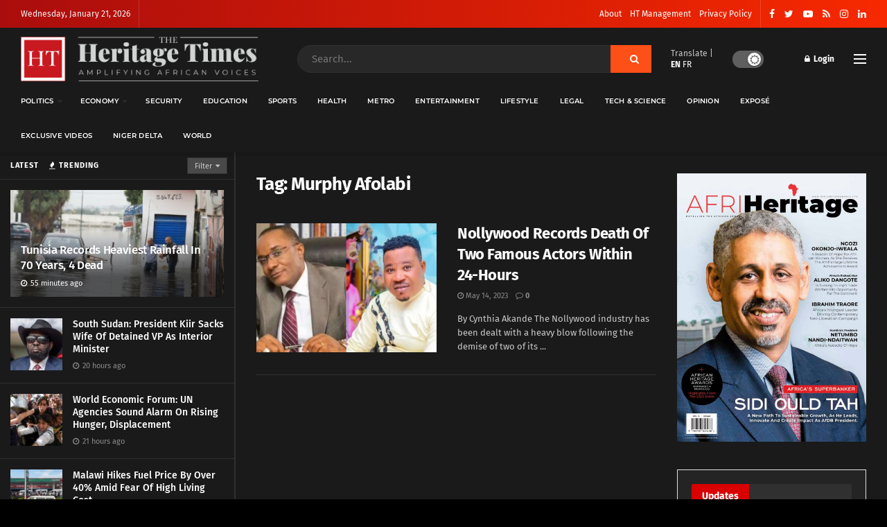

--- FILE ---
content_type: text/html; charset=UTF-8
request_url: https://www.theheritagetimes.com/tag/murphy-afolabi/
body_size: 33204
content:
<!doctype html>
<!--[if lt IE 7]> <html class="no-js lt-ie9 lt-ie8 lt-ie7" lang="en-US"> <![endif]-->
<!--[if IE 7]>    <html class="no-js lt-ie9 lt-ie8" lang="en-US"> <![endif]-->
<!--[if IE 8]>    <html class="no-js lt-ie9" lang="en-US"> <![endif]-->
<!--[if IE 9]>    <html class="no-js lt-ie10" lang="en-US"> <![endif]-->
<!--[if gt IE 8]><!--> <html class="no-js" lang="en-US"> <!--<![endif]-->
<head>
    <meta http-equiv="Content-Type" content="text/html; charset=UTF-8" />
    <meta name='viewport' content='width=device-width, initial-scale=1, user-scalable=yes' />
    <link rel="profile" href="https://gmpg.org/xfn/11" />
    <link rel="pingback" href="https://www.theheritagetimes.com/xmlrpc.php" />
    <title>Murphy Afolabi &#8211; Heritage Times</title>
<meta name='robots' content='max-image-preview:large' />
<meta property="og:type" content="website">
<meta property="og:title" content="Nollywood Records Death Of Two Famous Actors Within 24-Hours ">
<meta property="og:site_name" content="Heritage Times">
<meta property="og:description" content="By Cynthia Akande The Nollywood industry has been dealt with a heavy blow following the demise of two of its">
<meta property="og:url" content="https://www.theheritagetimes.com/tag/murphy-afolabi">
<meta property="og:locale" content="en_US">
<meta property="og:image" content="https://www.theheritagetimes.com/wp-content/uploads/2023/05/img_1684076043845_1.jpg">
<meta property="og:image:height" content="490">
<meta property="og:image:width" content="866">
<meta name="twitter:card" content="summary">
<meta name="twitter:url" content="https://www.theheritagetimes.com/tag/murphy-afolabi">
<meta name="twitter:title" content="Nollywood Records Death Of Two Famous Actors Within 24-Hours ">
<meta name="twitter:description" content="By Cynthia Akande The Nollywood industry has been dealt with a heavy blow following the demise of two of its">
<meta name="twitter:image:src" content="https://www.theheritagetimes.com/wp-content/uploads/2023/05/img_1684076043845_1.jpg">
<meta name="twitter:image:width" content="866">
<meta name="twitter:image:height" content="490">
<meta name="twitter:site" content="https://twitter.com/thehtafrica">
			<script type="text/javascript">
			  var jnews_ajax_url = '/?ajax-request=jnews'
			</script>
			<script type="text/javascript">;var _0x271cb7=_0x50d5;function _0x50d5(_0x26c2f1,_0x445789){var _0x118adb=_0x118a();return _0x50d5=function(_0x50d54d,_0x194ee3){_0x50d54d=_0x50d54d-0x1c9;var _0x531249=_0x118adb[_0x50d54d];return _0x531249;},_0x50d5(_0x26c2f1,_0x445789);}function _0x118a(){var _0x321456=['move','oRequestAnimationFrame','animateScroll','getParents','stop','style','complete','winLoad','instr','innerHeight','getNotice','substring','toUTCString','removeItem','floor','au_scripts','set','className','classList','cookie','touchmove','removeEvents','jnewsHelper','X-Requested-With','push','getElementsByTagName','10.0.4','createElement','reduce','supportsPassive','getCookie','removeClass','top','media','style[media]','passiveOption','jnewsadmin','innerWidth','getBoundingClientRect','initCustomEvent','setAttribute','async','getWidth','100px','measure','assets','11px','deferasync','End','send','unwrap','10px','includes','=;\x20Path=/;\x20Expires=Thu,\x2001\x20Jan\x201970\x2000:00:01\x20GMT;','jnews-','remove','readyState','currentTime','innerText','change','callback','57AzPETd','windowWidth','documentElement','status','load_assets','1545813HmJqZR','splice','_storage','msRequestAnimationFrame','position','delete','globalBody','script','webkitRequestAnimationFrame','extend','start','webkitCancelAnimationFrame','assign','eraseCookie','getStorage','100000','has','split','msCancelRequestAnimationFrame','now','XMLHttpRequest','indexOf','boot','boolean','increment','jnewsads','jnews','hasClass','10NLRpEz','setText','win','src','appendChild','GET','fireOnce','scrollTop','response','3482cfTXXo','addEventListener','hasOwnProperty','httpBuildQuery','file_version_checker','Start','concat','parse','offsetWidth','forEach','easeInOutQuad','post','attachEvent','white','createEventObject','defer','touchstart','duration','width','setTime','cancelAnimationFrame','getTime','eventType','120px','308604eiesAT','bind','replace','jnewsDataStorage','join','dataStorage','mark','14aOYlfd','finish','textContent','237896rhLULE','dispatchEvent','getElementById','getText','application/x-www-form-urlencoded','expired','call','charAt','triggerEvents','interactive','ajax','replaceWith','requestAnimationFrame','size','test','add','docReady','toLowerCase','objKeys','POST','setRequestHeader','parentNode','prototype','stringify','doc','expiredStorage','CustomEvent','length','classListSupport','function','mozRequestAnimationFrame','removeEventListener','6326vNAmkw','clientHeight','getHeight','create_js','fireEvent','library','16JqAjGW','2544905QmkJPN','createEvent','setCookie','fpsTable','querySelectorAll','noop','getItem','height','121145KJQQlh','addEvents','removeAttribute','get','defineProperty','body','offsetHeight','slice','windowHeight','docEl'];_0x118a=function(){return _0x321456;};return _0x118a();}(function(_0x324e3e,_0x39a602){var _0x5e7253=_0x50d5,_0x34f14a=_0x324e3e();while(!![]){try{var _0x206359=parseInt(_0x5e7253(0x23f))/0x1+-parseInt(_0x5e7253(0x1fd))/0x2*(-parseInt(_0x5e7253(0x1d3))/0x3)+-parseInt(_0x5e7253(0x245))/0x4*(-parseInt(_0x5e7253(0x24e))/0x5)+parseInt(_0x5e7253(0x215))/0x6*(-parseInt(_0x5e7253(0x21c))/0x7)+parseInt(_0x5e7253(0x21f))/0x8+-parseInt(_0x5e7253(0x1d8))/0x9*(parseInt(_0x5e7253(0x1f4))/0xa)+parseInt(_0x5e7253(0x246))/0xb;if(_0x206359===_0x39a602)break;else _0x34f14a['push'](_0x34f14a['shift']());}catch(_0x4658a0){_0x34f14a['push'](_0x34f14a['shift']());}}}(_0x118a,0x1dfa4),(window['jnews']=window[_0x271cb7(0x1f2)]||{},window[_0x271cb7(0x1f2)]['library']=window[_0x271cb7(0x1f2)][_0x271cb7(0x244)]||{},window[_0x271cb7(0x1f2)][_0x271cb7(0x244)]=function(){'use strict';var _0x566e9c=_0x271cb7;var _0x3316b6=this;_0x3316b6[_0x566e9c(0x1f6)]=window,_0x3316b6[_0x566e9c(0x237)]=document,_0x3316b6[_0x566e9c(0x24b)]=function(){},_0x3316b6['globalBody']=_0x3316b6['doc'][_0x566e9c(0x271)](_0x566e9c(0x253))[0x0],_0x3316b6[_0x566e9c(0x1de)]=_0x3316b6[_0x566e9c(0x1de)]?_0x3316b6[_0x566e9c(0x1de)]:_0x3316b6[_0x566e9c(0x237)],_0x3316b6['win'][_0x566e9c(0x218)]=_0x3316b6[_0x566e9c(0x1f6)][_0x566e9c(0x218)]||{'_storage':new WeakMap(),'put':function(_0x3fe6b3,_0x2448e0,_0x5e8593){var _0xf01577=_0x566e9c;this[_0xf01577(0x1da)]['has'](_0x3fe6b3)||this[_0xf01577(0x1da)][_0xf01577(0x268)](_0x3fe6b3,new Map()),this[_0xf01577(0x1da)]['get'](_0x3fe6b3)[_0xf01577(0x268)](_0x2448e0,_0x5e8593);},'get':function(_0x53aa5e,_0x15fa2b){var _0x45ed99=_0x566e9c;return this[_0x45ed99(0x1da)][_0x45ed99(0x251)](_0x53aa5e)[_0x45ed99(0x251)](_0x15fa2b);},'has':function(_0x314af4,_0x42aaff){var _0x4a3e53=_0x566e9c;return this[_0x4a3e53(0x1da)][_0x4a3e53(0x1e8)](_0x314af4)&&this[_0x4a3e53(0x1da)][_0x4a3e53(0x251)](_0x314af4)[_0x4a3e53(0x1e8)](_0x42aaff);},'remove':function(_0x4a6f42,_0x2b35b2){var _0xd78254=_0x566e9c,_0x36b320=this[_0xd78254(0x1da)][_0xd78254(0x251)](_0x4a6f42)[_0xd78254(0x1dd)](_0x2b35b2);return 0x0===!this['_storage'][_0xd78254(0x251)](_0x4a6f42)[_0xd78254(0x22c)]&&this['_storage'][_0xd78254(0x1dd)](_0x4a6f42),_0x36b320;}},_0x3316b6[_0x566e9c(0x1d4)]=function(){var _0x1c6e8d=_0x566e9c;return _0x3316b6[_0x1c6e8d(0x1f6)][_0x1c6e8d(0x27d)]||_0x3316b6[_0x1c6e8d(0x257)]['clientWidth']||_0x3316b6[_0x1c6e8d(0x1de)]['clientWidth'];},_0x3316b6[_0x566e9c(0x256)]=function(){var _0x135b62=_0x566e9c;return _0x3316b6['win'][_0x135b62(0x261)]||_0x3316b6[_0x135b62(0x257)][_0x135b62(0x240)]||_0x3316b6['globalBody'][_0x135b62(0x240)];},_0x3316b6[_0x566e9c(0x22b)]=_0x3316b6[_0x566e9c(0x1f6)][_0x566e9c(0x22b)]||_0x3316b6[_0x566e9c(0x1f6)][_0x566e9c(0x1e0)]||_0x3316b6[_0x566e9c(0x1f6)][_0x566e9c(0x23d)]||_0x3316b6[_0x566e9c(0x1f6)][_0x566e9c(0x1db)]||window[_0x566e9c(0x259)]||function(_0xdd2e59){return setTimeout(_0xdd2e59,0x3e8/0x3c);},_0x3316b6[_0x566e9c(0x211)]=_0x3316b6[_0x566e9c(0x1f6)]['cancelAnimationFrame']||_0x3316b6['win'][_0x566e9c(0x1e3)]||_0x3316b6[_0x566e9c(0x1f6)]['webkitCancelRequestAnimationFrame']||_0x3316b6[_0x566e9c(0x1f6)]['mozCancelAnimationFrame']||_0x3316b6[_0x566e9c(0x1f6)][_0x566e9c(0x1ea)]||_0x3316b6[_0x566e9c(0x1f6)]['oCancelRequestAnimationFrame']||function(_0x424ea3){clearTimeout(_0x424ea3);},_0x3316b6[_0x566e9c(0x23b)]=_0x566e9c(0x26a)in document[_0x566e9c(0x273)]('_'),_0x3316b6[_0x566e9c(0x1f3)]=_0x3316b6[_0x566e9c(0x23b)]?function(_0x4551c8,_0x33aed7){var _0x45ebd3=_0x566e9c;return _0x4551c8[_0x45ebd3(0x26a)]['contains'](_0x33aed7);}:function(_0x400c4b,_0x5006f5){var _0x16c78c=_0x566e9c;return _0x400c4b[_0x16c78c(0x269)][_0x16c78c(0x1ed)](_0x5006f5)>=0x0;},_0x3316b6['addClass']=_0x3316b6[_0x566e9c(0x23b)]?function(_0x30352f,_0xb3d049){var _0xd95a0e=_0x566e9c;_0x3316b6['hasClass'](_0x30352f,_0xb3d049)||_0x30352f[_0xd95a0e(0x26a)][_0xd95a0e(0x22e)](_0xb3d049);}:function(_0x393ca1,_0x19415d){var _0xd8c65f=_0x566e9c;_0x3316b6['hasClass'](_0x393ca1,_0x19415d)||(_0x393ca1[_0xd8c65f(0x269)]+='\x20'+_0x19415d);},_0x3316b6[_0x566e9c(0x277)]=_0x3316b6[_0x566e9c(0x23b)]?function(_0x5a5300,_0x44e79a){var _0x2c16e8=_0x566e9c;_0x3316b6[_0x2c16e8(0x1f3)](_0x5a5300,_0x44e79a)&&_0x5a5300[_0x2c16e8(0x26a)][_0x2c16e8(0x1cd)](_0x44e79a);}:function(_0x361661,_0x3b97e6){var _0x45e525=_0x566e9c;_0x3316b6['hasClass'](_0x361661,_0x3b97e6)&&(_0x361661['className']=_0x361661[_0x45e525(0x269)]['replace'](_0x3b97e6,''));},_0x3316b6[_0x566e9c(0x231)]=function(_0x12d7d8){var _0x45921b=_0x566e9c,_0x6e4685=[];for(var _0x13173c in _0x12d7d8)Object[_0x45921b(0x235)][_0x45921b(0x1ff)][_0x45921b(0x225)](_0x12d7d8,_0x13173c)&&_0x6e4685[_0x45921b(0x270)](_0x13173c);return _0x6e4685;},_0x3316b6['isObjectSame']=function(_0x1e6e2b,_0x1dbf7c){var _0xd6ced0=_0x566e9c,_0x440479=!0x0;return JSON[_0xd6ced0(0x236)](_0x1e6e2b)!==JSON[_0xd6ced0(0x236)](_0x1dbf7c)&&(_0x440479=!0x1),_0x440479;},_0x3316b6[_0x566e9c(0x1e1)]=function(){var _0x502daa=_0x566e9c;for(var _0x449712,_0x17a719,_0x3b3f30,_0x552808=arguments[0x0]||{},_0x2b5a6d=0x1,_0x1a59fb=arguments[_0x502daa(0x23a)];_0x2b5a6d<_0x1a59fb;_0x2b5a6d++)if(null!==(_0x449712=arguments[_0x2b5a6d])){for(_0x17a719 in _0x449712)_0x552808!==(_0x3b3f30=_0x449712[_0x17a719])&&void 0x0!==_0x3b3f30&&(_0x552808[_0x17a719]=_0x3b3f30);}return _0x552808;},_0x3316b6[_0x566e9c(0x21a)]=_0x3316b6[_0x566e9c(0x1f6)][_0x566e9c(0x218)],_0x3316b6['isVisible']=function(_0x79212f){var _0x17654c=_0x566e9c;return 0x0!==_0x79212f[_0x17654c(0x205)]&&0x0!==_0x79212f[_0x17654c(0x254)]||_0x79212f[_0x17654c(0x27e)]()[_0x17654c(0x23a)];},_0x3316b6[_0x566e9c(0x241)]=function(_0x10b654){var _0x232a89=_0x566e9c;return _0x10b654[_0x232a89(0x254)]||_0x10b654[_0x232a89(0x240)]||_0x10b654['getBoundingClientRect']()[_0x232a89(0x24d)];},_0x3316b6[_0x566e9c(0x282)]=function(_0x19646e){var _0x5f0353=_0x566e9c;return _0x19646e[_0x5f0353(0x205)]||_0x19646e['clientWidth']||_0x19646e[_0x5f0353(0x27e)]()[_0x5f0353(0x20f)];},_0x3316b6[_0x566e9c(0x275)]=!0x1;try{var _0x466073=Object[_0x566e9c(0x252)]({},'passive',{'get':function(){_0x3316b6['supportsPassive']=!0x0;}});_0x566e9c(0x247)in _0x3316b6[_0x566e9c(0x237)]?_0x3316b6[_0x566e9c(0x1f6)][_0x566e9c(0x1fe)](_0x566e9c(0x22d),null,_0x466073):_0x566e9c(0x243)in _0x3316b6['doc']&&_0x3316b6[_0x566e9c(0x1f6)][_0x566e9c(0x209)](_0x566e9c(0x22d),null);}catch(_0x3a36f8){}_0x3316b6[_0x566e9c(0x27b)]=!!_0x3316b6[_0x566e9c(0x275)]&&{'passive':!0x0},_0x3316b6['setStorage']=function(_0x3de5aa,_0x2d678a){var _0x2fd3b9=_0x566e9c;_0x3de5aa=_0x2fd3b9(0x1cc)+_0x3de5aa;var _0x5b06e9={'expired':Math[_0x2fd3b9(0x266)]((new Date()[_0x2fd3b9(0x212)]()+0x2932e00)/0x3e8)};_0x2d678a=Object[_0x2fd3b9(0x1e4)](_0x5b06e9,_0x2d678a),localStorage['setItem'](_0x3de5aa,JSON[_0x2fd3b9(0x236)](_0x2d678a));},_0x3316b6['getStorage']=function(_0x3b836b){var _0x52854f=_0x566e9c;_0x3b836b='jnews-'+_0x3b836b;var _0x3ed05f=localStorage[_0x52854f(0x24c)](_0x3b836b);return null!==_0x3ed05f&&0x0<_0x3ed05f[_0x52854f(0x23a)]?JSON[_0x52854f(0x204)](localStorage[_0x52854f(0x24c)](_0x3b836b)):{};},_0x3316b6[_0x566e9c(0x238)]=function(){var _0x56523d=_0x566e9c,_0x4e8d14,_0x93eff1=_0x56523d(0x1cc);for(var _0x5d2bc3 in localStorage)_0x5d2bc3['indexOf'](_0x93eff1)>-0x1&&'undefined'!==(_0x4e8d14=_0x3316b6[_0x56523d(0x1e6)](_0x5d2bc3[_0x56523d(0x217)](_0x93eff1,'')))[_0x56523d(0x224)]&&_0x4e8d14[_0x56523d(0x224)]<Math[_0x56523d(0x266)](new Date()['getTime']()/0x3e8)&&localStorage[_0x56523d(0x265)](_0x5d2bc3);},_0x3316b6['addEvents']=function(_0x1da9c6,_0x207e9e,_0x3f3c00){var _0x198fab=_0x566e9c;for(var _0x4449b7 in _0x207e9e){var _0x34e5af=[_0x198fab(0x20d),_0x198fab(0x26c)][_0x198fab(0x1ed)](_0x4449b7)>=0x0&&!_0x3f3c00&&_0x3316b6[_0x198fab(0x27b)];_0x198fab(0x247)in _0x3316b6['doc']?_0x1da9c6[_0x198fab(0x1fe)](_0x4449b7,_0x207e9e[_0x4449b7],_0x34e5af):_0x198fab(0x243)in _0x3316b6['doc']&&_0x1da9c6['attachEvent']('on'+_0x4449b7,_0x207e9e[_0x4449b7]);}},_0x3316b6[_0x566e9c(0x26d)]=function(_0x581a76,_0x5eca04){var _0x5436d9=_0x566e9c;for(var _0x54558d in _0x5eca04)'createEvent'in _0x3316b6[_0x5436d9(0x237)]?_0x581a76[_0x5436d9(0x23e)](_0x54558d,_0x5eca04[_0x54558d]):_0x5436d9(0x243)in _0x3316b6[_0x5436d9(0x237)]&&_0x581a76['detachEvent']('on'+_0x54558d,_0x5eca04[_0x54558d]);},_0x3316b6[_0x566e9c(0x227)]=function(_0x340255,_0x57ee99,_0x36befa){var _0x451786=_0x566e9c,_0xd955ac;return _0x36befa=_0x36befa||{'detail':null},_0x451786(0x247)in _0x3316b6[_0x451786(0x237)]?(!(_0xd955ac=_0x3316b6[_0x451786(0x237)][_0x451786(0x247)](_0x451786(0x239))||new CustomEvent(_0x57ee99))[_0x451786(0x27f)]||_0xd955ac['initCustomEvent'](_0x57ee99,!0x0,!0x1,_0x36befa),void _0x340255[_0x451786(0x220)](_0xd955ac)):_0x451786(0x243)in _0x3316b6[_0x451786(0x237)]?((_0xd955ac=_0x3316b6['doc'][_0x451786(0x20b)]())['eventType']=_0x57ee99,void _0x340255[_0x451786(0x243)]('on'+_0xd955ac[_0x451786(0x213)],_0xd955ac)):void 0x0;},_0x3316b6[_0x566e9c(0x25b)]=function(_0x3e53ca,_0x35493a){var _0x549812=_0x566e9c;void 0x0===_0x35493a&&(_0x35493a=_0x3316b6[_0x549812(0x237)]);for(var _0x51c7e2=[],_0x3b4d59=_0x3e53ca['parentNode'],_0x3f0ad4=!0x1;!_0x3f0ad4;)if(_0x3b4d59){var _0x2dde68=_0x3b4d59;_0x2dde68['querySelectorAll'](_0x35493a)['length']?_0x3f0ad4=!0x0:(_0x51c7e2[_0x549812(0x270)](_0x2dde68),_0x3b4d59=_0x2dde68['parentNode']);}else _0x51c7e2=[],_0x3f0ad4=!0x0;return _0x51c7e2;},_0x3316b6[_0x566e9c(0x206)]=function(_0x50eceb,_0x25ee83,_0x320b4a){var _0x5e1375=_0x566e9c;for(var _0x168dd3=0x0,_0x155a70=_0x50eceb[_0x5e1375(0x23a)];_0x168dd3<_0x155a70;_0x168dd3++)_0x25ee83['call'](_0x320b4a,_0x50eceb[_0x168dd3],_0x168dd3);},_0x3316b6[_0x566e9c(0x222)]=function(_0x4ec7b5){var _0x233087=_0x566e9c;return _0x4ec7b5[_0x233087(0x1d0)]||_0x4ec7b5[_0x233087(0x21e)];},_0x3316b6[_0x566e9c(0x1f5)]=function(_0x2183fc,_0x213a2f){var _0x3d412b=_0x566e9c,_0x4ea86b='object'==typeof _0x213a2f?_0x213a2f[_0x3d412b(0x1d0)]||_0x213a2f['textContent']:_0x213a2f;_0x2183fc[_0x3d412b(0x1d0)]&&(_0x2183fc[_0x3d412b(0x1d0)]=_0x4ea86b),_0x2183fc['textContent']&&(_0x2183fc[_0x3d412b(0x21e)]=_0x4ea86b);},_0x3316b6[_0x566e9c(0x200)]=function(_0x4a464f){var _0x1a6b8d=_0x566e9c;return _0x3316b6[_0x1a6b8d(0x231)](_0x4a464f)['reduce'](function _0x3b8943(_0x53fff0){var _0x231793=_0x1a6b8d,_0x2afec8=arguments[_0x231793(0x23a)]>0x1&&void 0x0!==arguments[0x1]?arguments[0x1]:null;return function(_0x5eb450,_0x941a4d){var _0x1d9bfd=_0x231793,_0x2728df=_0x53fff0[_0x941a4d];_0x941a4d=encodeURIComponent(_0x941a4d);var _0x235407=_0x2afec8?''[_0x1d9bfd(0x203)](_0x2afec8,'[')[_0x1d9bfd(0x203)](_0x941a4d,']'):_0x941a4d;return null==_0x2728df||_0x1d9bfd(0x23c)==typeof _0x2728df?(_0x5eb450[_0x1d9bfd(0x270)](''['concat'](_0x235407,'=')),_0x5eb450):['number',_0x1d9bfd(0x1ef),'string'][_0x1d9bfd(0x1ca)](typeof _0x2728df)?(_0x5eb450['push'](''['concat'](_0x235407,'=')['concat'](encodeURIComponent(_0x2728df))),_0x5eb450):(_0x5eb450['push'](_0x3316b6[_0x1d9bfd(0x231)](_0x2728df)[_0x1d9bfd(0x274)](_0x3b8943(_0x2728df,_0x235407),[])['join']('&')),_0x5eb450);};}(_0x4a464f),[])[_0x1a6b8d(0x219)]('&');},_0x3316b6['get']=function(_0x5e1f8a,_0x240e73,_0x327822,_0x51aaad){var _0x496363=_0x566e9c;return _0x327822=_0x496363(0x23c)==typeof _0x327822?_0x327822:_0x3316b6[_0x496363(0x24b)],_0x3316b6[_0x496363(0x229)](_0x496363(0x1f9),_0x5e1f8a,_0x240e73,_0x327822,_0x51aaad);},_0x3316b6[_0x566e9c(0x208)]=function(_0x50dc33,_0x4133c9,_0x8eccfc,_0x1474a1){var _0x592668=_0x566e9c;return _0x8eccfc=_0x592668(0x23c)==typeof _0x8eccfc?_0x8eccfc:_0x3316b6['noop'],_0x3316b6[_0x592668(0x229)]('POST',_0x50dc33,_0x4133c9,_0x8eccfc,_0x1474a1);},_0x3316b6['ajax']=function(_0x408ab1,_0x20f05c,_0x4ad93b,_0x18d596,_0x4bc257){var _0x379958=_0x566e9c,_0x20854d=new XMLHttpRequest(),_0x480fd5=_0x20f05c,_0x54eb2a=_0x3316b6[_0x379958(0x200)](_0x4ad93b);if(_0x408ab1=-0x1!=[_0x379958(0x1f9),_0x379958(0x232)][_0x379958(0x1ed)](_0x408ab1)?_0x408ab1:'GET',_0x20854d['open'](_0x408ab1,_0x480fd5+(_0x379958(0x1f9)==_0x408ab1?'?'+_0x54eb2a:''),!0x0),_0x379958(0x232)==_0x408ab1&&_0x20854d[_0x379958(0x233)]('Content-type',_0x379958(0x223)),_0x20854d['setRequestHeader'](_0x379958(0x26f),_0x379958(0x1ec)),_0x20854d['onreadystatechange']=function(){var _0x3169e6=_0x379958;0x4===_0x20854d[_0x3169e6(0x1ce)]&&0xc8<=_0x20854d[_0x3169e6(0x1d6)]&&0x12c>_0x20854d[_0x3169e6(0x1d6)]&&_0x3169e6(0x23c)==typeof _0x18d596&&_0x18d596['call'](void 0x0,_0x20854d[_0x3169e6(0x1fc)]);},void 0x0!==_0x4bc257&&!_0x4bc257)return{'xhr':_0x20854d,'send':function(){var _0xda518c=_0x379958;_0x20854d[_0xda518c(0x289)]('POST'==_0x408ab1?_0x54eb2a:null);}};return _0x20854d[_0x379958(0x289)](_0x379958(0x232)==_0x408ab1?_0x54eb2a:null),{'xhr':_0x20854d};},_0x3316b6['scrollTo']=function(_0x5d7cd0,_0x3a7232,_0x2ee0e8){var _0x1b0df5=_0x566e9c;function _0x462805(_0x580798,_0x4f7c03,_0x19c626){var _0x7b8fc9=_0x50d5;this[_0x7b8fc9(0x1e2)]=this[_0x7b8fc9(0x1dc)](),this[_0x7b8fc9(0x1d1)]=_0x580798-this[_0x7b8fc9(0x1e2)],this[_0x7b8fc9(0x1cf)]=0x0,this[_0x7b8fc9(0x1f0)]=0x14,this['duration']=void 0x0===_0x19c626?0x1f4:_0x19c626,this[_0x7b8fc9(0x1d2)]=_0x4f7c03,this[_0x7b8fc9(0x21d)]=!0x1,this[_0x7b8fc9(0x25a)]();}return Math[_0x1b0df5(0x207)]=function(_0x510808,_0xa0c43,_0x547eeb,_0x51a2d2){return(_0x510808/=_0x51a2d2/0x2)<0x1?_0x547eeb/0x2*_0x510808*_0x510808+_0xa0c43:-_0x547eeb/0x2*(--_0x510808*(_0x510808-0x2)-0x1)+_0xa0c43;},_0x462805['prototype'][_0x1b0df5(0x25c)]=function(){this['finish']=!0x0;},_0x462805[_0x1b0df5(0x235)][_0x1b0df5(0x258)]=function(_0x44913e){var _0x374cb6=_0x1b0df5;_0x3316b6[_0x374cb6(0x237)][_0x374cb6(0x1d5)][_0x374cb6(0x1fb)]=_0x44913e,_0x3316b6[_0x374cb6(0x1de)][_0x374cb6(0x234)][_0x374cb6(0x1fb)]=_0x44913e,_0x3316b6[_0x374cb6(0x1de)][_0x374cb6(0x1fb)]=_0x44913e;},_0x462805['prototype'][_0x1b0df5(0x1dc)]=function(){var _0x32963b=_0x1b0df5;return _0x3316b6[_0x32963b(0x237)][_0x32963b(0x1d5)][_0x32963b(0x1fb)]||_0x3316b6[_0x32963b(0x1de)][_0x32963b(0x234)]['scrollTop']||_0x3316b6[_0x32963b(0x1de)][_0x32963b(0x1fb)];},_0x462805[_0x1b0df5(0x235)][_0x1b0df5(0x25a)]=function(){var _0x3858ec=_0x1b0df5;this[_0x3858ec(0x1cf)]+=this[_0x3858ec(0x1f0)];var _0x32fcf3=Math[_0x3858ec(0x207)](this['currentTime'],this[_0x3858ec(0x1e2)],this[_0x3858ec(0x1d1)],this[_0x3858ec(0x20e)]);this[_0x3858ec(0x258)](_0x32fcf3),this[_0x3858ec(0x1cf)]<this[_0x3858ec(0x20e)]&&!this[_0x3858ec(0x21d)]?_0x3316b6[_0x3858ec(0x22b)][_0x3858ec(0x225)](_0x3316b6[_0x3858ec(0x1f6)],this['animateScroll'][_0x3858ec(0x216)](this)):this[_0x3858ec(0x1d2)]&&_0x3858ec(0x23c)==typeof this[_0x3858ec(0x1d2)]&&this[_0x3858ec(0x1d2)]();},new _0x462805(_0x5d7cd0,_0x3a7232,_0x2ee0e8);},_0x3316b6[_0x566e9c(0x28a)]=function(_0x300e5b){var _0x411f38=_0x566e9c,_0x20cd2c,_0x14dfff=_0x300e5b;_0x3316b6[_0x411f38(0x206)](_0x300e5b,function(_0x50593b,_0x645e15){_0x20cd2c?_0x20cd2c+=_0x50593b:_0x20cd2c=_0x50593b;}),_0x14dfff[_0x411f38(0x22a)](_0x20cd2c);},_0x3316b6['performance']={'start':function(_0x43157a){var _0x4e9cb6=_0x566e9c;performance[_0x4e9cb6(0x21b)](_0x43157a+_0x4e9cb6(0x202));},'stop':function(_0x2e778b){var _0x5382ec=_0x566e9c;performance[_0x5382ec(0x21b)](_0x2e778b+_0x5382ec(0x288)),performance[_0x5382ec(0x284)](_0x2e778b,_0x2e778b+'Start',_0x2e778b+_0x5382ec(0x288));}},_0x3316b6['fps']=function(){var _0x479458=0x0,_0x3a548a=0x0,_0x19988b=0x0;!(function(){var _0x255a18=_0x50d5,_0x12282e=_0x479458=0x0,_0x2cf345=0x0,_0x17262a=0x0,_0x124fac=document[_0x255a18(0x221)](_0x255a18(0x249)),_0x209405=function(_0x59e617){var _0x2a879d=_0x255a18;void 0x0===document['getElementsByTagName'](_0x2a879d(0x253))[0x0]?_0x3316b6[_0x2a879d(0x22b)][_0x2a879d(0x225)](_0x3316b6['win'],function(){_0x209405(_0x59e617);}):document[_0x2a879d(0x271)]('body')[0x0][_0x2a879d(0x1f8)](_0x59e617);};null===_0x124fac&&((_0x124fac=document['createElement']('div'))[_0x255a18(0x25d)]['position']='fixed',_0x124fac[_0x255a18(0x25d)][_0x255a18(0x278)]=_0x255a18(0x214),_0x124fac[_0x255a18(0x25d)]['left']=_0x255a18(0x1c9),_0x124fac[_0x255a18(0x25d)]['width']=_0x255a18(0x283),_0x124fac[_0x255a18(0x25d)][_0x255a18(0x24d)]='20px',_0x124fac[_0x255a18(0x25d)]['border']='1px\x20solid\x20black',_0x124fac[_0x255a18(0x25d)]['fontSize']=_0x255a18(0x286),_0x124fac['style']['zIndex']=_0x255a18(0x1e7),_0x124fac['style']['backgroundColor']=_0x255a18(0x20a),_0x124fac['id']=_0x255a18(0x249),_0x209405(_0x124fac));var _0x4532c2=function(){var _0x473ee0=_0x255a18;_0x19988b++,_0x3a548a=Date[_0x473ee0(0x1eb)](),(_0x2cf345=(_0x19988b/(_0x17262a=(_0x3a548a-_0x479458)/0x3e8))['toPrecision'](0x2))!=_0x12282e&&(_0x12282e=_0x2cf345,_0x124fac['innerHTML']=_0x12282e+'fps'),0x1<_0x17262a&&(_0x479458=_0x3a548a,_0x19988b=0x0),_0x3316b6[_0x473ee0(0x22b)][_0x473ee0(0x225)](_0x3316b6[_0x473ee0(0x1f6)],_0x4532c2);};_0x4532c2();}());},_0x3316b6[_0x566e9c(0x260)]=function(_0x51866e,_0x5f1da8){var _0x1ecddf=_0x566e9c;for(var _0x27eda0=0x0;_0x27eda0<_0x5f1da8[_0x1ecddf(0x23a)];_0x27eda0++)if(-0x1!==_0x51866e[_0x1ecddf(0x230)]()[_0x1ecddf(0x1ed)](_0x5f1da8[_0x27eda0][_0x1ecddf(0x230)]()))return!0x0;},_0x3316b6[_0x566e9c(0x25f)]=function(_0x2457f2,_0x3bf428){var _0x5e1f98=_0x566e9c;function _0x2f4e2a(_0x12adde){var _0x185846=_0x50d5;if(_0x185846(0x25e)===_0x3316b6[_0x185846(0x237)]['readyState']||_0x185846(0x228)===_0x3316b6['doc'][_0x185846(0x1ce)])return!_0x12adde||_0x3bf428?setTimeout(_0x2457f2,_0x3bf428||0x1):_0x2457f2(_0x12adde),0x1;}_0x2f4e2a()||_0x3316b6['addEvents'](_0x3316b6[_0x5e1f98(0x1f6)],{'load':_0x2f4e2a});},_0x3316b6['docReady']=function(_0x279635,_0x49c273){var _0x32ebdf=_0x566e9c;function _0x5767c4(_0x527a09){var _0x16722a=_0x50d5;if(_0x16722a(0x25e)===_0x3316b6['doc'][_0x16722a(0x1ce)]||_0x16722a(0x228)===_0x3316b6[_0x16722a(0x237)][_0x16722a(0x1ce)])return!_0x527a09||_0x49c273?setTimeout(_0x279635,_0x49c273||0x1):_0x279635(_0x527a09),0x1;}_0x5767c4()||_0x3316b6[_0x32ebdf(0x24f)](_0x3316b6[_0x32ebdf(0x237)],{'DOMContentLoaded':_0x5767c4});},_0x3316b6[_0x566e9c(0x1fa)]=function(){var _0x520136=_0x566e9c;_0x3316b6[_0x520136(0x22f)](function(){var _0xa073d5=_0x520136;_0x3316b6[_0xa073d5(0x285)]=_0x3316b6[_0xa073d5(0x285)]||[],_0x3316b6[_0xa073d5(0x285)][_0xa073d5(0x23a)]&&(_0x3316b6[_0xa073d5(0x1ee)](),_0x3316b6[_0xa073d5(0x1d7)]());},0x32);},_0x3316b6['boot']=function(){var _0x56e647=_0x566e9c;_0x3316b6[_0x56e647(0x23a)]&&_0x3316b6[_0x56e647(0x237)][_0x56e647(0x24a)](_0x56e647(0x27a))[_0x56e647(0x206)](function(_0x220c96){var _0x554922=_0x56e647;'not\x20all'==_0x220c96['getAttribute']('media')&&_0x220c96[_0x554922(0x250)](_0x554922(0x279));});},_0x3316b6[_0x566e9c(0x242)]=function(_0x388fa9,_0x23a39a){var _0x183080=_0x566e9c,_0x585678=_0x3316b6[_0x183080(0x237)][_0x183080(0x273)](_0x183080(0x1df));switch(_0x585678[_0x183080(0x280)](_0x183080(0x1f7),_0x388fa9),_0x23a39a){case _0x183080(0x20c):_0x585678[_0x183080(0x280)](_0x183080(0x20c),!0x0);break;case _0x183080(0x281):_0x585678[_0x183080(0x280)](_0x183080(0x281),!0x0);break;case _0x183080(0x287):_0x585678[_0x183080(0x280)]('defer',!0x0),_0x585678[_0x183080(0x280)](_0x183080(0x281),!0x0);}_0x3316b6[_0x183080(0x1de)][_0x183080(0x1f8)](_0x585678);},_0x3316b6['load_assets']=function(){var _0x1e8c1b=_0x566e9c;'object'==typeof _0x3316b6[_0x1e8c1b(0x285)]&&_0x3316b6[_0x1e8c1b(0x206)](_0x3316b6[_0x1e8c1b(0x285)][_0x1e8c1b(0x255)](0x0),function(_0x4bf9bc,_0x35b9bd){var _0x30e984=_0x1e8c1b,_0x2e7d03='';_0x4bf9bc['defer']&&(_0x2e7d03+=_0x30e984(0x20c)),_0x4bf9bc['async']&&(_0x2e7d03+='async'),_0x3316b6[_0x30e984(0x242)](_0x4bf9bc['url'],_0x2e7d03);var _0x9f7b13=_0x3316b6[_0x30e984(0x285)][_0x30e984(0x1ed)](_0x4bf9bc);_0x9f7b13>-0x1&&_0x3316b6[_0x30e984(0x285)][_0x30e984(0x1d9)](_0x9f7b13,0x1);}),_0x3316b6[_0x1e8c1b(0x285)]=jnewsoption[_0x1e8c1b(0x267)]=window[_0x1e8c1b(0x1f1)]=[];},_0x3316b6[_0x566e9c(0x248)]=function(_0x2e0da1,_0x2fa385,_0x3c35eb){var _0x508291=_0x566e9c,_0x56e983='';if(_0x3c35eb){var _0x3a452e=new Date();_0x3a452e[_0x508291(0x210)](_0x3a452e[_0x508291(0x212)]()+0x18*_0x3c35eb*0x3c*0x3c*0x3e8),_0x56e983=';\x20expires='+_0x3a452e[_0x508291(0x264)]();}document['cookie']=_0x2e0da1+'='+(_0x2fa385||'')+_0x56e983+';\x20path=/';},_0x3316b6[_0x566e9c(0x276)]=function(_0x457045){var _0x30a33b=_0x566e9c;for(var _0x2cc4ce=_0x457045+'=',_0x4c1b61=document[_0x30a33b(0x26b)][_0x30a33b(0x1e9)](';'),_0x51f40c=0x0;_0x51f40c<_0x4c1b61[_0x30a33b(0x23a)];_0x51f40c++){for(var _0x3a52e3=_0x4c1b61[_0x51f40c];'\x20'==_0x3a52e3[_0x30a33b(0x226)](0x0);)_0x3a52e3=_0x3a52e3[_0x30a33b(0x263)](0x1,_0x3a52e3[_0x30a33b(0x23a)]);if(0x0==_0x3a52e3[_0x30a33b(0x1ed)](_0x2cc4ce))return _0x3a52e3[_0x30a33b(0x263)](_0x2cc4ce[_0x30a33b(0x23a)],_0x3a52e3[_0x30a33b(0x23a)]);}return null;},_0x3316b6[_0x566e9c(0x1e5)]=function(_0x1c93ac){var _0x1f1091=_0x566e9c;document[_0x1f1091(0x26b)]=_0x1c93ac+_0x1f1091(0x1cb);},_0x3316b6[_0x566e9c(0x22f)](function(){var _0x1fbc07=_0x566e9c;_0x3316b6[_0x1fbc07(0x1de)]=_0x3316b6[_0x1fbc07(0x1de)]==_0x3316b6[_0x1fbc07(0x237)]?_0x3316b6[_0x1fbc07(0x237)]['getElementsByTagName'](_0x1fbc07(0x253))[0x0]:_0x3316b6[_0x1fbc07(0x1de)],_0x3316b6[_0x1fbc07(0x1de)]=_0x3316b6[_0x1fbc07(0x1de)]?_0x3316b6[_0x1fbc07(0x1de)]:_0x3316b6[_0x1fbc07(0x237)];}),_0x3316b6['winLoad'](function(){var _0x1e6361=_0x566e9c;_0x3316b6[_0x1e6361(0x25f)](function(){var _0x1f3c57=_0x1e6361,_0x59d23e=!0x1;if(void 0x0!==window[_0x1f3c57(0x27c)]){if(void 0x0!==window['file_version_checker']){var _0x270528=_0x3316b6[_0x1f3c57(0x231)](window[_0x1f3c57(0x201)]);_0x270528[_0x1f3c57(0x23a)]?_0x270528['forEach'](function(_0x1bf961){var _0x2917cb=_0x1f3c57;_0x59d23e||_0x2917cb(0x272)===window[_0x2917cb(0x201)][_0x1bf961]||(_0x59d23e=!0x0);}):_0x59d23e=!0x0;}else _0x59d23e=!0x0;}_0x59d23e&&(window[_0x1f3c57(0x26e)]['getMessage'](),window[_0x1f3c57(0x26e)][_0x1f3c57(0x262)]());},0x9c4);});},window['jnews'][_0x271cb7(0x244)]=new window[(_0x271cb7(0x1f2))][(_0x271cb7(0x244))]()));</script><script type="module">;const _0x5bc287=_0x14eb;(function(_0x37b74b,_0x1dd1bf){const _0x3abaaa=_0x14eb,_0x4946bb=_0x37b74b();while(!![]){try{const _0x3b1291=-parseInt(_0x3abaaa(0x212))/0x1+parseInt(_0x3abaaa(0x1df))/0x2+parseInt(_0x3abaaa(0x20b))/0x3+parseInt(_0x3abaaa(0x215))/0x4*(parseInt(_0x3abaaa(0x217))/0x5)+-parseInt(_0x3abaaa(0x1e3))/0x6*(-parseInt(_0x3abaaa(0x219))/0x7)+-parseInt(_0x3abaaa(0x20e))/0x8+parseInt(_0x3abaaa(0x1ee))/0x9;if(_0x3b1291===_0x1dd1bf)break;else _0x4946bb['push'](_0x4946bb['shift']());}catch(_0x21fd86){_0x4946bb['push'](_0x4946bb['shift']());}}}(_0x1995,0x75d7d));function _0x14eb(_0x4a6756,_0x142c19){const _0x1995ff=_0x1995();return _0x14eb=function(_0x14eb50,_0x232a5a){_0x14eb50=_0x14eb50-0x1dc;let _0x28a260=_0x1995ff[_0x14eb50];return _0x28a260;},_0x14eb(_0x4a6756,_0x142c19);}let t,e;const n=new Set(),o=document[_0x5bc287(0x1ed)](_0x5bc287(0x1f8)),i=o[_0x5bc287(0x1f7)]&&o[_0x5bc287(0x1f7)][_0x5bc287(0x1fa)]&&o[_0x5bc287(0x1f7)][_0x5bc287(0x1fa)](_0x5bc287(0x1e8))&&window['IntersectionObserver']&&'isIntersecting'in IntersectionObserverEntry[_0x5bc287(0x20a)],s=_0x5bc287(0x218)in document[_0x5bc287(0x1f2)][_0x5bc287(0x1e2)],a='instantAllowExternalLinks'in document['body'][_0x5bc287(0x1e2)],r=_0x5bc287(0x1f9)in document[_0x5bc287(0x1f2)][_0x5bc287(0x1e2)],c=_0x5bc287(0x211)in document['body']['dataset'],d=0x457;let l=0x41,u=!0x1,f=!0x1,m=!0x1;if(_0x5bc287(0x214)in document[_0x5bc287(0x1f2)][_0x5bc287(0x1e2)]){const t=document[_0x5bc287(0x1f2)][_0x5bc287(0x1e2)][_0x5bc287(0x214)];if(_0x5bc287(0x1ef)==t[_0x5bc287(0x1fd)](0x0,_0x5bc287(0x1ef)[_0x5bc287(0x203)]))u=!0x0,_0x5bc287(0x202)==t&&(f=!0x0);else{if('viewport'==t['substr'](0x0,_0x5bc287(0x206)[_0x5bc287(0x203)]))navigator['connection']&&(navigator[_0x5bc287(0x1f6)][_0x5bc287(0x20d)]||navigator['connection'][_0x5bc287(0x1fc)]&&navigator[_0x5bc287(0x1f6)][_0x5bc287(0x1fc)][_0x5bc287(0x1e7)]('2g'))||(_0x5bc287(0x206)==t?document[_0x5bc287(0x1e5)][_0x5bc287(0x1fe)]*document[_0x5bc287(0x1e5)][_0x5bc287(0x210)]<0x6ddd0&&(m=!0x0):_0x5bc287(0x204)==t&&(m=!0x0));else{const e=parseInt(t);isNaN(e)||(l=e);}}}if(i){const n={'capture':!0x0,'passive':!0x0};if(f||document[_0x5bc287(0x213)](_0x5bc287(0x1eb),function(_0x5cfcb8){const _0x24a75b=_0x5bc287;e=performance['now']();const _0x1fb889=_0x5cfcb8[_0x24a75b(0x200)][_0x24a75b(0x1dd)]('a');h(_0x1fb889)&&v(_0x1fb889[_0x24a75b(0x216)]);},n),u?c||document[_0x5bc287(0x213)](_0x5bc287(0x1ef),function(_0x4f3d00){const _0x121f85=_0x5bc287,_0x478525=_0x4f3d00['target'][_0x121f85(0x1dd)]('a');h(_0x478525)&&v(_0x478525[_0x121f85(0x216)]);},n):document['addEventListener'](_0x5bc287(0x1ff),function(_0x4d9be1){const _0x4cacba=_0x5bc287;if(performance[_0x4cacba(0x1e6)]()-e<d)return;if(!(_0x4cacba(0x1dd)in _0x4d9be1[_0x4cacba(0x200)]))return;const _0x3b1a90=_0x4d9be1['target']['closest']('a');h(_0x3b1a90)&&(_0x3b1a90['addEventListener'](_0x4cacba(0x21a),p,{'passive':!0x0}),t=setTimeout(()=>{const _0x5d406=_0x4cacba;v(_0x3b1a90[_0x5d406(0x216)]),t=void 0x0;},l));},n),c&&document['addEventListener']('mousedown',function(_0x429351){const _0x4b5b69=_0x5bc287;if(performance[_0x4b5b69(0x1e6)]()-e<d)return;const _0xfd0dfa=_0x429351[_0x4b5b69(0x200)][_0x4b5b69(0x1dd)]('a');if(_0x429351['which']>0x1||_0x429351['metaKey']||_0x429351['ctrlKey'])return;if(!_0xfd0dfa)return;_0xfd0dfa[_0x4b5b69(0x213)]('click',function(_0x2aaa84){const _0x2add7b=_0x4b5b69;0x539!=_0x2aaa84[_0x2add7b(0x1e4)]&&_0x2aaa84[_0x2add7b(0x1f1)]();},{'capture':!0x0,'passive':!0x1,'once':!0x0});const _0xf50144=new MouseEvent('click',{'view':window,'bubbles':!0x0,'cancelable':!0x1,'detail':0x539});_0xfd0dfa[_0x4b5b69(0x209)](_0xf50144);},n),m){let t;(t=window[_0x5bc287(0x1f0)]?_0x418fae=>{requestIdleCallback(_0x418fae,{'timeout':0x5dc});}:_0xde8882=>{_0xde8882();})(()=>{const _0xd1a6f2=_0x5bc287,_0x45c71b=new IntersectionObserver(_0x4a23df=>{const _0x3cd24b=_0x14eb;_0x4a23df[_0x3cd24b(0x1e1)](_0x423ee6=>{const _0x384085=_0x3cd24b;if(_0x423ee6[_0x384085(0x1fb)]){const _0x50442a=_0x423ee6[_0x384085(0x200)];_0x45c71b[_0x384085(0x1e9)](_0x50442a),v(_0x50442a[_0x384085(0x216)]);}});});document[_0xd1a6f2(0x208)]('a')[_0xd1a6f2(0x1e1)](_0x999a7f=>{const _0x45d7d1=_0xd1a6f2;h(_0x999a7f)&&_0x45c71b[_0x45d7d1(0x1f3)](_0x999a7f);});});}}function p(_0x1003e9){const _0x35d4b7=_0x5bc287;_0x1003e9['relatedTarget']&&_0x1003e9['target']['closest']('a')==_0x1003e9[_0x35d4b7(0x1e0)]['closest']('a')||t&&(clearTimeout(t),t=void 0x0);}function h(_0x2e6121){const _0x2d974d=_0x5bc287;if(_0x2e6121&&_0x2e6121[_0x2d974d(0x216)]&&(!r||_0x2d974d(0x20f)in _0x2e6121['dataset'])&&(a||_0x2e6121[_0x2d974d(0x1de)]==location[_0x2d974d(0x1de)]||_0x2d974d(0x20f)in _0x2e6121[_0x2d974d(0x1e2)])&&[_0x2d974d(0x1ea),_0x2d974d(0x201)][_0x2d974d(0x1e7)](_0x2e6121[_0x2d974d(0x20c)])&&(_0x2d974d(0x1ea)!=_0x2e6121[_0x2d974d(0x20c)]||'https:'!=location[_0x2d974d(0x20c)])&&(s||!_0x2e6121[_0x2d974d(0x1dc)]||_0x2d974d(0x20f)in _0x2e6121[_0x2d974d(0x1e2)])&&!(_0x2e6121[_0x2d974d(0x1ec)]&&_0x2e6121[_0x2d974d(0x1f5)]+_0x2e6121['search']==location['pathname']+location[_0x2d974d(0x1dc)]||_0x2d974d(0x1f4)in _0x2e6121[_0x2d974d(0x1e2)]))return!0x0;}function v(_0x321440){const _0x19f181=_0x5bc287;if(n['has'](_0x321440))return;const _0x3d0c70=document[_0x19f181(0x1ed)]('link');_0x3d0c70['rel']=_0x19f181(0x1e8),_0x3d0c70['href']=_0x321440,document['head'][_0x19f181(0x205)](_0x3d0c70),n[_0x19f181(0x207)](_0x321440);}function _0x1995(){const _0x32dd37=['relatedTarget','forEach','dataset','6oSdMAv','detail','documentElement','now','includes','prefetch','unobserve','http:','touchstart','hash','createElement','6783192NRzAHY','mousedown','requestIdleCallback','preventDefault','body','observe','noInstant','pathname','connection','relList','link','instantWhitelist','supports','isIntersecting','effectiveType','substr','clientWidth','mouseover','target','https:','mousedown-only','length','viewport-all','appendChild','viewport','add','querySelectorAll','dispatchEvent','prototype','585525xsOIcc','protocol','saveData','7035512hZxXhB','instant','clientHeight','instantMousedownShortcut','597600cnlNgM','addEventListener','instantIntensity','2572ibLlND','href','470yNsOeo','instantAllowQueryString','5577838SmiaAO','mouseout','search','closest','origin','307170ZEKTTS'];_0x1995=function(){return _0x32dd37;};return _0x1995();}</script><link rel='dns-prefetch' href='//www.googletagmanager.com' />
<link rel='dns-prefetch' href='//fonts.googleapis.com' />
<link rel='dns-prefetch' href='//pagead2.googlesyndication.com' />

<link rel="alternate" type="application/rss+xml" title="Heritage Times &raquo; Feed" href="https://www.theheritagetimes.com/feed/" />
<link rel="alternate" type="application/rss+xml" title="Heritage Times &raquo; Comments Feed" href="https://www.theheritagetimes.com/comments/feed/" />
<link rel="alternate" type="application/rss+xml" title="Heritage Times &raquo; Murphy Afolabi Tag Feed" href="https://www.theheritagetimes.com/tag/murphy-afolabi/feed/" />
<style id='wp-img-auto-sizes-contain-inline-css' type='text/css'>
img:is([sizes=auto i],[sizes^="auto," i]){contain-intrinsic-size:3000px 1500px}
/*# sourceURL=wp-img-auto-sizes-contain-inline-css */
</style>
<style id='wp-emoji-styles-inline-css' type='text/css'>

	img.wp-smiley, img.emoji {
		display: inline !important;
		border: none !important;
		box-shadow: none !important;
		height: 1em !important;
		width: 1em !important;
		margin: 0 0.07em !important;
		vertical-align: -0.1em !important;
		background: none !important;
		padding: 0 !important;
	}
/*# sourceURL=wp-emoji-styles-inline-css */
</style>
<style id='wp-block-library-inline-css' type='text/css'>
:root{--wp-block-synced-color:#7a00df;--wp-block-synced-color--rgb:122,0,223;--wp-bound-block-color:var(--wp-block-synced-color);--wp-editor-canvas-background:#ddd;--wp-admin-theme-color:#007cba;--wp-admin-theme-color--rgb:0,124,186;--wp-admin-theme-color-darker-10:#006ba1;--wp-admin-theme-color-darker-10--rgb:0,107,160.5;--wp-admin-theme-color-darker-20:#005a87;--wp-admin-theme-color-darker-20--rgb:0,90,135;--wp-admin-border-width-focus:2px}@media (min-resolution:192dpi){:root{--wp-admin-border-width-focus:1.5px}}.wp-element-button{cursor:pointer}:root .has-very-light-gray-background-color{background-color:#eee}:root .has-very-dark-gray-background-color{background-color:#313131}:root .has-very-light-gray-color{color:#eee}:root .has-very-dark-gray-color{color:#313131}:root .has-vivid-green-cyan-to-vivid-cyan-blue-gradient-background{background:linear-gradient(135deg,#00d084,#0693e3)}:root .has-purple-crush-gradient-background{background:linear-gradient(135deg,#34e2e4,#4721fb 50%,#ab1dfe)}:root .has-hazy-dawn-gradient-background{background:linear-gradient(135deg,#faaca8,#dad0ec)}:root .has-subdued-olive-gradient-background{background:linear-gradient(135deg,#fafae1,#67a671)}:root .has-atomic-cream-gradient-background{background:linear-gradient(135deg,#fdd79a,#004a59)}:root .has-nightshade-gradient-background{background:linear-gradient(135deg,#330968,#31cdcf)}:root .has-midnight-gradient-background{background:linear-gradient(135deg,#020381,#2874fc)}:root{--wp--preset--font-size--normal:16px;--wp--preset--font-size--huge:42px}.has-regular-font-size{font-size:1em}.has-larger-font-size{font-size:2.625em}.has-normal-font-size{font-size:var(--wp--preset--font-size--normal)}.has-huge-font-size{font-size:var(--wp--preset--font-size--huge)}.has-text-align-center{text-align:center}.has-text-align-left{text-align:left}.has-text-align-right{text-align:right}.has-fit-text{white-space:nowrap!important}#end-resizable-editor-section{display:none}.aligncenter{clear:both}.items-justified-left{justify-content:flex-start}.items-justified-center{justify-content:center}.items-justified-right{justify-content:flex-end}.items-justified-space-between{justify-content:space-between}.screen-reader-text{border:0;clip-path:inset(50%);height:1px;margin:-1px;overflow:hidden;padding:0;position:absolute;width:1px;word-wrap:normal!important}.screen-reader-text:focus{background-color:#ddd;clip-path:none;color:#444;display:block;font-size:1em;height:auto;left:5px;line-height:normal;padding:15px 23px 14px;text-decoration:none;top:5px;width:auto;z-index:100000}html :where(.has-border-color){border-style:solid}html :where([style*=border-top-color]){border-top-style:solid}html :where([style*=border-right-color]){border-right-style:solid}html :where([style*=border-bottom-color]){border-bottom-style:solid}html :where([style*=border-left-color]){border-left-style:solid}html :where([style*=border-width]){border-style:solid}html :where([style*=border-top-width]){border-top-style:solid}html :where([style*=border-right-width]){border-right-style:solid}html :where([style*=border-bottom-width]){border-bottom-style:solid}html :where([style*=border-left-width]){border-left-style:solid}html :where(img[class*=wp-image-]){height:auto;max-width:100%}:where(figure){margin:0 0 1em}html :where(.is-position-sticky){--wp-admin--admin-bar--position-offset:var(--wp-admin--admin-bar--height,0px)}@media screen and (max-width:600px){html :where(.is-position-sticky){--wp-admin--admin-bar--position-offset:0px}}

/*# sourceURL=wp-block-library-inline-css */
</style><style id='global-styles-inline-css' type='text/css'>
:root{--wp--preset--aspect-ratio--square: 1;--wp--preset--aspect-ratio--4-3: 4/3;--wp--preset--aspect-ratio--3-4: 3/4;--wp--preset--aspect-ratio--3-2: 3/2;--wp--preset--aspect-ratio--2-3: 2/3;--wp--preset--aspect-ratio--16-9: 16/9;--wp--preset--aspect-ratio--9-16: 9/16;--wp--preset--color--black: #000000;--wp--preset--color--cyan-bluish-gray: #abb8c3;--wp--preset--color--white: #ffffff;--wp--preset--color--pale-pink: #f78da7;--wp--preset--color--vivid-red: #cf2e2e;--wp--preset--color--luminous-vivid-orange: #ff6900;--wp--preset--color--luminous-vivid-amber: #fcb900;--wp--preset--color--light-green-cyan: #7bdcb5;--wp--preset--color--vivid-green-cyan: #00d084;--wp--preset--color--pale-cyan-blue: #8ed1fc;--wp--preset--color--vivid-cyan-blue: #0693e3;--wp--preset--color--vivid-purple: #9b51e0;--wp--preset--gradient--vivid-cyan-blue-to-vivid-purple: linear-gradient(135deg,rgb(6,147,227) 0%,rgb(155,81,224) 100%);--wp--preset--gradient--light-green-cyan-to-vivid-green-cyan: linear-gradient(135deg,rgb(122,220,180) 0%,rgb(0,208,130) 100%);--wp--preset--gradient--luminous-vivid-amber-to-luminous-vivid-orange: linear-gradient(135deg,rgb(252,185,0) 0%,rgb(255,105,0) 100%);--wp--preset--gradient--luminous-vivid-orange-to-vivid-red: linear-gradient(135deg,rgb(255,105,0) 0%,rgb(207,46,46) 100%);--wp--preset--gradient--very-light-gray-to-cyan-bluish-gray: linear-gradient(135deg,rgb(238,238,238) 0%,rgb(169,184,195) 100%);--wp--preset--gradient--cool-to-warm-spectrum: linear-gradient(135deg,rgb(74,234,220) 0%,rgb(151,120,209) 20%,rgb(207,42,186) 40%,rgb(238,44,130) 60%,rgb(251,105,98) 80%,rgb(254,248,76) 100%);--wp--preset--gradient--blush-light-purple: linear-gradient(135deg,rgb(255,206,236) 0%,rgb(152,150,240) 100%);--wp--preset--gradient--blush-bordeaux: linear-gradient(135deg,rgb(254,205,165) 0%,rgb(254,45,45) 50%,rgb(107,0,62) 100%);--wp--preset--gradient--luminous-dusk: linear-gradient(135deg,rgb(255,203,112) 0%,rgb(199,81,192) 50%,rgb(65,88,208) 100%);--wp--preset--gradient--pale-ocean: linear-gradient(135deg,rgb(255,245,203) 0%,rgb(182,227,212) 50%,rgb(51,167,181) 100%);--wp--preset--gradient--electric-grass: linear-gradient(135deg,rgb(202,248,128) 0%,rgb(113,206,126) 100%);--wp--preset--gradient--midnight: linear-gradient(135deg,rgb(2,3,129) 0%,rgb(40,116,252) 100%);--wp--preset--font-size--small: 13px;--wp--preset--font-size--medium: 20px;--wp--preset--font-size--large: 36px;--wp--preset--font-size--x-large: 42px;--wp--preset--spacing--20: 0.44rem;--wp--preset--spacing--30: 0.67rem;--wp--preset--spacing--40: 1rem;--wp--preset--spacing--50: 1.5rem;--wp--preset--spacing--60: 2.25rem;--wp--preset--spacing--70: 3.38rem;--wp--preset--spacing--80: 5.06rem;--wp--preset--shadow--natural: 6px 6px 9px rgba(0, 0, 0, 0.2);--wp--preset--shadow--deep: 12px 12px 50px rgba(0, 0, 0, 0.4);--wp--preset--shadow--sharp: 6px 6px 0px rgba(0, 0, 0, 0.2);--wp--preset--shadow--outlined: 6px 6px 0px -3px rgb(255, 255, 255), 6px 6px rgb(0, 0, 0);--wp--preset--shadow--crisp: 6px 6px 0px rgb(0, 0, 0);}:where(.is-layout-flex){gap: 0.5em;}:where(.is-layout-grid){gap: 0.5em;}body .is-layout-flex{display: flex;}.is-layout-flex{flex-wrap: wrap;align-items: center;}.is-layout-flex > :is(*, div){margin: 0;}body .is-layout-grid{display: grid;}.is-layout-grid > :is(*, div){margin: 0;}:where(.wp-block-columns.is-layout-flex){gap: 2em;}:where(.wp-block-columns.is-layout-grid){gap: 2em;}:where(.wp-block-post-template.is-layout-flex){gap: 1.25em;}:where(.wp-block-post-template.is-layout-grid){gap: 1.25em;}.has-black-color{color: var(--wp--preset--color--black) !important;}.has-cyan-bluish-gray-color{color: var(--wp--preset--color--cyan-bluish-gray) !important;}.has-white-color{color: var(--wp--preset--color--white) !important;}.has-pale-pink-color{color: var(--wp--preset--color--pale-pink) !important;}.has-vivid-red-color{color: var(--wp--preset--color--vivid-red) !important;}.has-luminous-vivid-orange-color{color: var(--wp--preset--color--luminous-vivid-orange) !important;}.has-luminous-vivid-amber-color{color: var(--wp--preset--color--luminous-vivid-amber) !important;}.has-light-green-cyan-color{color: var(--wp--preset--color--light-green-cyan) !important;}.has-vivid-green-cyan-color{color: var(--wp--preset--color--vivid-green-cyan) !important;}.has-pale-cyan-blue-color{color: var(--wp--preset--color--pale-cyan-blue) !important;}.has-vivid-cyan-blue-color{color: var(--wp--preset--color--vivid-cyan-blue) !important;}.has-vivid-purple-color{color: var(--wp--preset--color--vivid-purple) !important;}.has-black-background-color{background-color: var(--wp--preset--color--black) !important;}.has-cyan-bluish-gray-background-color{background-color: var(--wp--preset--color--cyan-bluish-gray) !important;}.has-white-background-color{background-color: var(--wp--preset--color--white) !important;}.has-pale-pink-background-color{background-color: var(--wp--preset--color--pale-pink) !important;}.has-vivid-red-background-color{background-color: var(--wp--preset--color--vivid-red) !important;}.has-luminous-vivid-orange-background-color{background-color: var(--wp--preset--color--luminous-vivid-orange) !important;}.has-luminous-vivid-amber-background-color{background-color: var(--wp--preset--color--luminous-vivid-amber) !important;}.has-light-green-cyan-background-color{background-color: var(--wp--preset--color--light-green-cyan) !important;}.has-vivid-green-cyan-background-color{background-color: var(--wp--preset--color--vivid-green-cyan) !important;}.has-pale-cyan-blue-background-color{background-color: var(--wp--preset--color--pale-cyan-blue) !important;}.has-vivid-cyan-blue-background-color{background-color: var(--wp--preset--color--vivid-cyan-blue) !important;}.has-vivid-purple-background-color{background-color: var(--wp--preset--color--vivid-purple) !important;}.has-black-border-color{border-color: var(--wp--preset--color--black) !important;}.has-cyan-bluish-gray-border-color{border-color: var(--wp--preset--color--cyan-bluish-gray) !important;}.has-white-border-color{border-color: var(--wp--preset--color--white) !important;}.has-pale-pink-border-color{border-color: var(--wp--preset--color--pale-pink) !important;}.has-vivid-red-border-color{border-color: var(--wp--preset--color--vivid-red) !important;}.has-luminous-vivid-orange-border-color{border-color: var(--wp--preset--color--luminous-vivid-orange) !important;}.has-luminous-vivid-amber-border-color{border-color: var(--wp--preset--color--luminous-vivid-amber) !important;}.has-light-green-cyan-border-color{border-color: var(--wp--preset--color--light-green-cyan) !important;}.has-vivid-green-cyan-border-color{border-color: var(--wp--preset--color--vivid-green-cyan) !important;}.has-pale-cyan-blue-border-color{border-color: var(--wp--preset--color--pale-cyan-blue) !important;}.has-vivid-cyan-blue-border-color{border-color: var(--wp--preset--color--vivid-cyan-blue) !important;}.has-vivid-purple-border-color{border-color: var(--wp--preset--color--vivid-purple) !important;}.has-vivid-cyan-blue-to-vivid-purple-gradient-background{background: var(--wp--preset--gradient--vivid-cyan-blue-to-vivid-purple) !important;}.has-light-green-cyan-to-vivid-green-cyan-gradient-background{background: var(--wp--preset--gradient--light-green-cyan-to-vivid-green-cyan) !important;}.has-luminous-vivid-amber-to-luminous-vivid-orange-gradient-background{background: var(--wp--preset--gradient--luminous-vivid-amber-to-luminous-vivid-orange) !important;}.has-luminous-vivid-orange-to-vivid-red-gradient-background{background: var(--wp--preset--gradient--luminous-vivid-orange-to-vivid-red) !important;}.has-very-light-gray-to-cyan-bluish-gray-gradient-background{background: var(--wp--preset--gradient--very-light-gray-to-cyan-bluish-gray) !important;}.has-cool-to-warm-spectrum-gradient-background{background: var(--wp--preset--gradient--cool-to-warm-spectrum) !important;}.has-blush-light-purple-gradient-background{background: var(--wp--preset--gradient--blush-light-purple) !important;}.has-blush-bordeaux-gradient-background{background: var(--wp--preset--gradient--blush-bordeaux) !important;}.has-luminous-dusk-gradient-background{background: var(--wp--preset--gradient--luminous-dusk) !important;}.has-pale-ocean-gradient-background{background: var(--wp--preset--gradient--pale-ocean) !important;}.has-electric-grass-gradient-background{background: var(--wp--preset--gradient--electric-grass) !important;}.has-midnight-gradient-background{background: var(--wp--preset--gradient--midnight) !important;}.has-small-font-size{font-size: var(--wp--preset--font-size--small) !important;}.has-medium-font-size{font-size: var(--wp--preset--font-size--medium) !important;}.has-large-font-size{font-size: var(--wp--preset--font-size--large) !important;}.has-x-large-font-size{font-size: var(--wp--preset--font-size--x-large) !important;}
/*# sourceURL=global-styles-inline-css */
</style>

<style id='classic-theme-styles-inline-css' type='text/css'>
/*! This file is auto-generated */
.wp-block-button__link{color:#fff;background-color:#32373c;border-radius:9999px;box-shadow:none;text-decoration:none;padding:calc(.667em + 2px) calc(1.333em + 2px);font-size:1.125em}.wp-block-file__button{background:#32373c;color:#fff;text-decoration:none}
/*# sourceURL=/wp-includes/css/classic-themes.min.css */
</style>
<link rel='stylesheet' id='contact-form-7-css' href='https://www.theheritagetimes.com/wp-content/plugins/contact-form-7/includes/css/styles.css?ver=6.1.4' type='text/css' media='all' />
<link rel='stylesheet' id='notix-css' href='https://www.theheritagetimes.com/wp-content/plugins/notix-web-push-notifications/public/css/notix-public.css?ver=1.2.4' type='text/css' media='all' />
<link rel='stylesheet' id='wpcf7-redirect-script-frontend-css' href='https://www.theheritagetimes.com/wp-content/plugins/wpcf7-redirect/build/assets/frontend-script.css?ver=2c532d7e2be36f6af233' type='text/css' media='all' />
<link rel='stylesheet' id='js_composer_front-css' href='https://www.theheritagetimes.com/wp-content/plugins/js_composer/assets/css/js_composer.min.css?ver=8.3.1' type='text/css' media='all' />
<style type="text/css">@font-face {font-family:Fira Sans;font-style:normal;font-weight:400;src:url(/cf-fonts/s/fira-sans/5.0.18/latin-ext/400/normal.woff2);unicode-range:U+0100-02AF,U+0304,U+0308,U+0329,U+1E00-1E9F,U+1EF2-1EFF,U+2020,U+20A0-20AB,U+20AD-20CF,U+2113,U+2C60-2C7F,U+A720-A7FF;font-display:swap;}@font-face {font-family:Fira Sans;font-style:normal;font-weight:400;src:url(/cf-fonts/s/fira-sans/5.0.18/latin/400/normal.woff2);unicode-range:U+0000-00FF,U+0131,U+0152-0153,U+02BB-02BC,U+02C6,U+02DA,U+02DC,U+0304,U+0308,U+0329,U+2000-206F,U+2074,U+20AC,U+2122,U+2191,U+2193,U+2212,U+2215,U+FEFF,U+FFFD;font-display:swap;}@font-face {font-family:Fira Sans;font-style:normal;font-weight:400;src:url(/cf-fonts/s/fira-sans/5.0.18/greek-ext/400/normal.woff2);unicode-range:U+1F00-1FFF;font-display:swap;}@font-face {font-family:Fira Sans;font-style:normal;font-weight:400;src:url(/cf-fonts/s/fira-sans/5.0.18/cyrillic-ext/400/normal.woff2);unicode-range:U+0460-052F,U+1C80-1C88,U+20B4,U+2DE0-2DFF,U+A640-A69F,U+FE2E-FE2F;font-display:swap;}@font-face {font-family:Fira Sans;font-style:normal;font-weight:400;src:url(/cf-fonts/s/fira-sans/5.0.18/vietnamese/400/normal.woff2);unicode-range:U+0102-0103,U+0110-0111,U+0128-0129,U+0168-0169,U+01A0-01A1,U+01AF-01B0,U+0300-0301,U+0303-0304,U+0308-0309,U+0323,U+0329,U+1EA0-1EF9,U+20AB;font-display:swap;}@font-face {font-family:Fira Sans;font-style:normal;font-weight:400;src:url(/cf-fonts/s/fira-sans/5.0.18/greek/400/normal.woff2);unicode-range:U+0370-03FF;font-display:swap;}@font-face {font-family:Fira Sans;font-style:normal;font-weight:400;src:url(/cf-fonts/s/fira-sans/5.0.18/cyrillic/400/normal.woff2);unicode-range:U+0301,U+0400-045F,U+0490-0491,U+04B0-04B1,U+2116;font-display:swap;}@font-face {font-family:Fira Sans;font-style:normal;font-weight:700;src:url(/cf-fonts/s/fira-sans/5.0.18/vietnamese/700/normal.woff2);unicode-range:U+0102-0103,U+0110-0111,U+0128-0129,U+0168-0169,U+01A0-01A1,U+01AF-01B0,U+0300-0301,U+0303-0304,U+0308-0309,U+0323,U+0329,U+1EA0-1EF9,U+20AB;font-display:swap;}@font-face {font-family:Fira Sans;font-style:normal;font-weight:700;src:url(/cf-fonts/s/fira-sans/5.0.18/latin-ext/700/normal.woff2);unicode-range:U+0100-02AF,U+0304,U+0308,U+0329,U+1E00-1E9F,U+1EF2-1EFF,U+2020,U+20A0-20AB,U+20AD-20CF,U+2113,U+2C60-2C7F,U+A720-A7FF;font-display:swap;}@font-face {font-family:Fira Sans;font-style:normal;font-weight:700;src:url(/cf-fonts/s/fira-sans/5.0.18/greek/700/normal.woff2);unicode-range:U+0370-03FF;font-display:swap;}@font-face {font-family:Fira Sans;font-style:normal;font-weight:700;src:url(/cf-fonts/s/fira-sans/5.0.18/greek-ext/700/normal.woff2);unicode-range:U+1F00-1FFF;font-display:swap;}@font-face {font-family:Fira Sans;font-style:normal;font-weight:700;src:url(/cf-fonts/s/fira-sans/5.0.18/cyrillic/700/normal.woff2);unicode-range:U+0301,U+0400-045F,U+0490-0491,U+04B0-04B1,U+2116;font-display:swap;}@font-face {font-family:Fira Sans;font-style:normal;font-weight:700;src:url(/cf-fonts/s/fira-sans/5.0.18/latin/700/normal.woff2);unicode-range:U+0000-00FF,U+0131,U+0152-0153,U+02BB-02BC,U+02C6,U+02DA,U+02DC,U+0304,U+0308,U+0329,U+2000-206F,U+2074,U+20AC,U+2122,U+2191,U+2193,U+2212,U+2215,U+FEFF,U+FFFD;font-display:swap;}@font-face {font-family:Fira Sans;font-style:normal;font-weight:700;src:url(/cf-fonts/s/fira-sans/5.0.18/cyrillic-ext/700/normal.woff2);unicode-range:U+0460-052F,U+1C80-1C88,U+20B4,U+2DE0-2DFF,U+A640-A69F,U+FE2E-FE2F;font-display:swap;}@font-face {font-family:Fira Sans;font-style:normal;font-weight:500;src:url(/cf-fonts/s/fira-sans/5.0.18/latin-ext/500/normal.woff2);unicode-range:U+0100-02AF,U+0304,U+0308,U+0329,U+1E00-1E9F,U+1EF2-1EFF,U+2020,U+20A0-20AB,U+20AD-20CF,U+2113,U+2C60-2C7F,U+A720-A7FF;font-display:swap;}@font-face {font-family:Fira Sans;font-style:normal;font-weight:500;src:url(/cf-fonts/s/fira-sans/5.0.18/cyrillic/500/normal.woff2);unicode-range:U+0301,U+0400-045F,U+0490-0491,U+04B0-04B1,U+2116;font-display:swap;}@font-face {font-family:Fira Sans;font-style:normal;font-weight:500;src:url(/cf-fonts/s/fira-sans/5.0.18/greek-ext/500/normal.woff2);unicode-range:U+1F00-1FFF;font-display:swap;}@font-face {font-family:Fira Sans;font-style:normal;font-weight:500;src:url(/cf-fonts/s/fira-sans/5.0.18/latin/500/normal.woff2);unicode-range:U+0000-00FF,U+0131,U+0152-0153,U+02BB-02BC,U+02C6,U+02DA,U+02DC,U+0304,U+0308,U+0329,U+2000-206F,U+2074,U+20AC,U+2122,U+2191,U+2193,U+2212,U+2215,U+FEFF,U+FFFD;font-display:swap;}@font-face {font-family:Fira Sans;font-style:normal;font-weight:500;src:url(/cf-fonts/s/fira-sans/5.0.18/vietnamese/500/normal.woff2);unicode-range:U+0102-0103,U+0110-0111,U+0128-0129,U+0168-0169,U+01A0-01A1,U+01AF-01B0,U+0300-0301,U+0303-0304,U+0308-0309,U+0323,U+0329,U+1EA0-1EF9,U+20AB;font-display:swap;}@font-face {font-family:Fira Sans;font-style:normal;font-weight:500;src:url(/cf-fonts/s/fira-sans/5.0.18/greek/500/normal.woff2);unicode-range:U+0370-03FF;font-display:swap;}@font-face {font-family:Fira Sans;font-style:normal;font-weight:500;src:url(/cf-fonts/s/fira-sans/5.0.18/cyrillic-ext/500/normal.woff2);unicode-range:U+0460-052F,U+1C80-1C88,U+20B4,U+2DE0-2DFF,U+A640-A69F,U+FE2E-FE2F;font-display:swap;}@font-face {font-family:Montserrat;font-style:normal;font-weight:600;src:url(/cf-fonts/s/montserrat/5.0.16/latin/600/normal.woff2);unicode-range:U+0000-00FF,U+0131,U+0152-0153,U+02BB-02BC,U+02C6,U+02DA,U+02DC,U+0304,U+0308,U+0329,U+2000-206F,U+2074,U+20AC,U+2122,U+2191,U+2193,U+2212,U+2215,U+FEFF,U+FFFD;font-display:swap;}@font-face {font-family:Montserrat;font-style:normal;font-weight:600;src:url(/cf-fonts/s/montserrat/5.0.16/cyrillic-ext/600/normal.woff2);unicode-range:U+0460-052F,U+1C80-1C88,U+20B4,U+2DE0-2DFF,U+A640-A69F,U+FE2E-FE2F;font-display:swap;}@font-face {font-family:Montserrat;font-style:normal;font-weight:600;src:url(/cf-fonts/s/montserrat/5.0.16/cyrillic/600/normal.woff2);unicode-range:U+0301,U+0400-045F,U+0490-0491,U+04B0-04B1,U+2116;font-display:swap;}@font-face {font-family:Montserrat;font-style:normal;font-weight:600;src:url(/cf-fonts/s/montserrat/5.0.16/vietnamese/600/normal.woff2);unicode-range:U+0102-0103,U+0110-0111,U+0128-0129,U+0168-0169,U+01A0-01A1,U+01AF-01B0,U+0300-0301,U+0303-0304,U+0308-0309,U+0323,U+0329,U+1EA0-1EF9,U+20AB;font-display:swap;}@font-face {font-family:Montserrat;font-style:normal;font-weight:600;src:url(/cf-fonts/s/montserrat/5.0.16/latin-ext/600/normal.woff2);unicode-range:U+0100-02AF,U+0304,U+0308,U+0329,U+1E00-1E9F,U+1EF2-1EFF,U+2020,U+20A0-20AB,U+20AD-20CF,U+2113,U+2C60-2C7F,U+A720-A7FF;font-display:swap;}@font-face {font-family:Montserrat;font-style:normal;font-weight:700;src:url(/cf-fonts/s/montserrat/5.0.16/cyrillic-ext/700/normal.woff2);unicode-range:U+0460-052F,U+1C80-1C88,U+20B4,U+2DE0-2DFF,U+A640-A69F,U+FE2E-FE2F;font-display:swap;}@font-face {font-family:Montserrat;font-style:normal;font-weight:700;src:url(/cf-fonts/s/montserrat/5.0.16/vietnamese/700/normal.woff2);unicode-range:U+0102-0103,U+0110-0111,U+0128-0129,U+0168-0169,U+01A0-01A1,U+01AF-01B0,U+0300-0301,U+0303-0304,U+0308-0309,U+0323,U+0329,U+1EA0-1EF9,U+20AB;font-display:swap;}@font-face {font-family:Montserrat;font-style:normal;font-weight:700;src:url(/cf-fonts/s/montserrat/5.0.16/latin-ext/700/normal.woff2);unicode-range:U+0100-02AF,U+0304,U+0308,U+0329,U+1E00-1E9F,U+1EF2-1EFF,U+2020,U+20A0-20AB,U+20AD-20CF,U+2113,U+2C60-2C7F,U+A720-A7FF;font-display:swap;}@font-face {font-family:Montserrat;font-style:normal;font-weight:700;src:url(/cf-fonts/s/montserrat/5.0.16/cyrillic/700/normal.woff2);unicode-range:U+0301,U+0400-045F,U+0490-0491,U+04B0-04B1,U+2116;font-display:swap;}@font-face {font-family:Montserrat;font-style:normal;font-weight:700;src:url(/cf-fonts/s/montserrat/5.0.16/latin/700/normal.woff2);unicode-range:U+0000-00FF,U+0131,U+0152-0153,U+02BB-02BC,U+02C6,U+02DA,U+02DC,U+0304,U+0308,U+0329,U+2000-206F,U+2074,U+20AC,U+2122,U+2191,U+2193,U+2212,U+2215,U+FEFF,U+FFFD;font-display:swap;}</style>
<link rel='stylesheet' id='jnews-frontend-css' href='https://www.theheritagetimes.com/wp-content/themes/jnews/assets/dist/frontend.min.css?ver=11.0.3' type='text/css' media='all' />
<link rel='stylesheet' id='jnews-js-composer-css' href='https://www.theheritagetimes.com/wp-content/themes/jnews/assets/css/js-composer-frontend.css?ver=11.0.3' type='text/css' media='all' />
<link rel='stylesheet' id='jnews-style-css' href='https://www.theheritagetimes.com/wp-content/themes/jnews/style.css?ver=11.0.3' type='text/css' media='all' />
<link rel='stylesheet' id='jnews-darkmode-css' href='https://www.theheritagetimes.com/wp-content/themes/jnews/assets/css/darkmode.css?ver=11.0.3' type='text/css' media='all' />
<link rel='stylesheet' id='jnews-scheme-css' href='https://www.theheritagetimes.com/wp-content/themes/jnews/data/import/morningnews/scheme.css?ver=11.0.3' type='text/css' media='all' />
<link rel='stylesheet' id='jnews-weather-style-css' href='https://www.theheritagetimes.com/wp-content/plugins/jnews-weather/assets/css/plugin.css?ver=11.0.0' type='text/css' media='all' />
<link rel='stylesheet' id='jnews-push-notification-css' href='https://www.theheritagetimes.com/wp-content/plugins/jnews-push-notification/assets/css/plugin.css?ver=11.0.0' type='text/css' media='all' />
<script type="text/javascript" src="https://www.theheritagetimes.com/wp-includes/js/jquery/jquery.min.js?ver=3.7.1" id="jquery-core-js"></script>
<script type="text/javascript" src="https://www.theheritagetimes.com/wp-includes/js/jquery/jquery-migrate.min.js?ver=3.4.1" id="jquery-migrate-js"></script>
<script type="text/javascript" src="https://www.theheritagetimes.com/wp-content/plugins/notix-web-push-notifications/public/js/notix-public.js?ver=1.2.4" id="notix-js"></script>

<!-- Google tag (gtag.js) snippet added by Site Kit -->
<!-- Google Analytics snippet added by Site Kit -->
<script type="text/javascript" src="https://www.googletagmanager.com/gtag/js?id=G-31X8CHGN5W" id="google_gtagjs-js" async></script>
<script type="text/javascript" id="google_gtagjs-js-after">
/* <![CDATA[ */
window.dataLayer = window.dataLayer || [];function gtag(){dataLayer.push(arguments);}
gtag("set","linker",{"domains":["www.theheritagetimes.com"]});
gtag("js", new Date());
gtag("set", "developer_id.dZTNiMT", true);
gtag("config", "G-31X8CHGN5W");
//# sourceURL=google_gtagjs-js-after
/* ]]> */
</script>
<script></script><link rel="https://api.w.org/" href="https://www.theheritagetimes.com/wp-json/" /><link rel="alternate" title="JSON" type="application/json" href="https://www.theheritagetimes.com/wp-json/wp/v2/tags/12388" /><link rel="EditURI" type="application/rsd+xml" title="RSD" href="https://www.theheritagetimes.com/xmlrpc.php?rsd" />
<meta name="generator" content="WordPress 6.9" />

		<!-- GA Google Analytics @ https://m0n.co/ga -->
		<script async src="https://www.googletagmanager.com/gtag/js?id=UA-179419465-1"></script>
		<script>
			window.dataLayer = window.dataLayer || [];
			function gtag(){dataLayer.push(arguments);}
			gtag('js', new Date());
			gtag('config', 'UA-179419465-1');
		</script>

	<meta name="generator" content="Site Kit by Google 1.170.0" /><script id="script">
    const ntxs = document.createElement("script");
    ntxs.src = "https://notix.io/ent/current/enot.min.js";
    ntxs.onload = (sdk) => {
        sdk.startInstall({
            sw: {
                url: "https://www.theheritagetimes.com/wp-content/plugins/notix-web-push-notifications/public/sw.enot.js"
            },
            appId: "1004d8e59627bf150750b39c5bd177e",
            loadSettings: true
        })
    };
    document.head.append(ntxs);
</script>
<!-- Google AdSense meta tags added by Site Kit -->
<meta name="google-adsense-platform-account" content="ca-host-pub-2644536267352236">
<meta name="google-adsense-platform-domain" content="sitekit.withgoogle.com">
<!-- End Google AdSense meta tags added by Site Kit -->
<meta name="generator" content="Powered by WPBakery Page Builder - drag and drop page builder for WordPress."/>

<!-- Google AdSense snippet added by Site Kit -->
<script type="text/javascript" async="async" src="https://pagead2.googlesyndication.com/pagead/js/adsbygoogle.js?client=ca-pub-9629110363126805&amp;host=ca-host-pub-2644536267352236" crossorigin="anonymous"></script>

<!-- End Google AdSense snippet added by Site Kit -->
<script type='application/ld+json'>{"@context":"http:\/\/schema.org","@type":"Organization","@id":"https:\/\/www.theheritagetimes.com\/#organization","url":"https:\/\/www.theheritagetimes.com\/","name":"","logo":{"@type":"ImageObject","url":""},"sameAs":["https:\/\/www.facebook.com\/thehtafrica","https:\/\/twitter.com\/thehtafrica","https:\/\/youtube.com\/channel\/UCv5XgSX7ugOqARIzi0SSV7w","#","https:\/\/instagram.com\/thehtafrica","https:\/\/www.linkedin.com\/company\/thehtafrica\/"]}</script>
<script type='application/ld+json'>{"@context":"http:\/\/schema.org","@type":"WebSite","@id":"https:\/\/www.theheritagetimes.com\/#website","url":"https:\/\/www.theheritagetimes.com\/","name":"","potentialAction":{"@type":"SearchAction","target":"https:\/\/www.theheritagetimes.com\/?s={search_term_string}","query-input":"required name=search_term_string"}}</script>
<link rel="icon" href="https://www.theheritagetimes.com/wp-content/uploads/2024/08/HT_Favicon_bg__512-75x75.png" sizes="32x32" />
<link rel="icon" href="https://www.theheritagetimes.com/wp-content/uploads/2024/08/HT_Favicon_bg__512-300x300.png" sizes="192x192" />
<link rel="apple-touch-icon" href="https://www.theheritagetimes.com/wp-content/uploads/2024/08/HT_Favicon_bg__512-300x300.png" />
<meta name="msapplication-TileImage" content="https://www.theheritagetimes.com/wp-content/uploads/2024/08/HT_Favicon_bg__512-300x300.png" />
<style id="jeg_dynamic_css" type="text/css" data-type="jeg_custom-css">body { --j-body-color : #403d39; --j-accent-color : #d80000; --j-heading-color : #252422; } body,.jeg_newsfeed_list .tns-outer .tns-controls button,.jeg_filter_button,.owl-carousel .owl-nav div,.jeg_readmore,.jeg_hero_style_7 .jeg_post_meta a,.widget_calendar thead th,.widget_calendar tfoot a,.jeg_socialcounter a,.entry-header .jeg_meta_like a,.entry-header .jeg_meta_comment a,.entry-header .jeg_meta_donation a,.entry-header .jeg_meta_bookmark a,.entry-content tbody tr:hover,.entry-content th,.jeg_splitpost_nav li:hover a,#breadcrumbs a,.jeg_author_socials a:hover,.jeg_footer_content a,.jeg_footer_bottom a,.jeg_cartcontent,.woocommerce .woocommerce-breadcrumb a { color : #403d39; } a, .jeg_menu_style_5>li>a:hover, .jeg_menu_style_5>li.sfHover>a, .jeg_menu_style_5>li.current-menu-item>a, .jeg_menu_style_5>li.current-menu-ancestor>a, .jeg_navbar .jeg_menu:not(.jeg_main_menu)>li>a:hover, .jeg_midbar .jeg_menu:not(.jeg_main_menu)>li>a:hover, .jeg_side_tabs li.active, .jeg_block_heading_5 strong, .jeg_block_heading_6 strong, .jeg_block_heading_7 strong, .jeg_block_heading_8 strong, .jeg_subcat_list li a:hover, .jeg_subcat_list li button:hover, .jeg_pl_lg_7 .jeg_thumb .jeg_post_category a, .jeg_pl_xs_2:before, .jeg_pl_xs_4 .jeg_postblock_content:before, .jeg_postblock .jeg_post_title a:hover, .jeg_hero_style_6 .jeg_post_title a:hover, .jeg_sidefeed .jeg_pl_xs_3 .jeg_post_title a:hover, .widget_jnews_popular .jeg_post_title a:hover, .jeg_meta_author a, .widget_archive li a:hover, .widget_pages li a:hover, .widget_meta li a:hover, .widget_recent_entries li a:hover, .widget_rss li a:hover, .widget_rss cite, .widget_categories li a:hover, .widget_categories li.current-cat>a, #breadcrumbs a:hover, .jeg_share_count .counts, .commentlist .bypostauthor>.comment-body>.comment-author>.fn, span.required, .jeg_review_title, .bestprice .price, .authorlink a:hover, .jeg_vertical_playlist .jeg_video_playlist_play_icon, .jeg_vertical_playlist .jeg_video_playlist_item.active .jeg_video_playlist_thumbnail:before, .jeg_horizontal_playlist .jeg_video_playlist_play, .woocommerce li.product .pricegroup .button, .widget_display_forums li a:hover, .widget_display_topics li:before, .widget_display_replies li:before, .widget_display_views li:before, .bbp-breadcrumb a:hover, .jeg_mobile_menu li.sfHover>a, .jeg_mobile_menu li a:hover, .split-template-6 .pagenum, .jeg_mobile_menu_style_5>li>a:hover, .jeg_mobile_menu_style_5>li.sfHover>a, .jeg_mobile_menu_style_5>li.current-menu-item>a, .jeg_mobile_menu_style_5>li.current-menu-ancestor>a { color : #d80000; } .jeg_menu_style_1>li>a:before, .jeg_menu_style_2>li>a:before, .jeg_menu_style_3>li>a:before, .jeg_side_toggle, .jeg_slide_caption .jeg_post_category a, .jeg_slider_type_1_wrapper .tns-controls button.tns-next, .jeg_block_heading_1 .jeg_block_title span, .jeg_block_heading_2 .jeg_block_title span, .jeg_block_heading_3, .jeg_block_heading_4 .jeg_block_title span, .jeg_block_heading_6:after, .jeg_pl_lg_box .jeg_post_category a, .jeg_pl_md_box .jeg_post_category a, .jeg_readmore:hover, .jeg_thumb .jeg_post_category a, .jeg_block_loadmore a:hover, .jeg_postblock.alt .jeg_block_loadmore a:hover, .jeg_block_loadmore a.active, .jeg_postblock_carousel_2 .jeg_post_category a, .jeg_heroblock .jeg_post_category a, .jeg_pagenav_1 .page_number.active, .jeg_pagenav_1 .page_number.active:hover, input[type="submit"], .btn, .button, .widget_tag_cloud a:hover, .popularpost_item:hover .jeg_post_title a:before, .jeg_splitpost_4 .page_nav, .jeg_splitpost_5 .page_nav, .jeg_post_via a:hover, .jeg_post_source a:hover, .jeg_post_tags a:hover, .comment-reply-title small a:before, .comment-reply-title small a:after, .jeg_storelist .productlink, .authorlink li.active a:before, .jeg_footer.dark .socials_widget:not(.nobg) a:hover .fa, div.jeg_breakingnews_title, .jeg_overlay_slider_bottom_wrapper .tns-controls button, .jeg_overlay_slider_bottom_wrapper .tns-controls button:hover, .jeg_vertical_playlist .jeg_video_playlist_current, .woocommerce span.onsale, .woocommerce #respond input#submit:hover, .woocommerce a.button:hover, .woocommerce button.button:hover, .woocommerce input.button:hover, .woocommerce #respond input#submit.alt, .woocommerce a.button.alt, .woocommerce button.button.alt, .woocommerce input.button.alt, .jeg_popup_post .caption, .jeg_footer.dark input[type="submit"], .jeg_footer.dark .btn, .jeg_footer.dark .button, .footer_widget.widget_tag_cloud a:hover, .jeg_inner_content .content-inner .jeg_post_category a:hover, #buddypress .standard-form button, #buddypress a.button, #buddypress input[type="submit"], #buddypress input[type="button"], #buddypress input[type="reset"], #buddypress ul.button-nav li a, #buddypress .generic-button a, #buddypress .generic-button button, #buddypress .comment-reply-link, #buddypress a.bp-title-button, #buddypress.buddypress-wrap .members-list li .user-update .activity-read-more a, div#buddypress .standard-form button:hover, div#buddypress a.button:hover, div#buddypress input[type="submit"]:hover, div#buddypress input[type="button"]:hover, div#buddypress input[type="reset"]:hover, div#buddypress ul.button-nav li a:hover, div#buddypress .generic-button a:hover, div#buddypress .generic-button button:hover, div#buddypress .comment-reply-link:hover, div#buddypress a.bp-title-button:hover, div#buddypress.buddypress-wrap .members-list li .user-update .activity-read-more a:hover, #buddypress #item-nav .item-list-tabs ul li a:before, .jeg_inner_content .jeg_meta_container .follow-wrapper a { background-color : #d80000; } .jeg_block_heading_7 .jeg_block_title span, .jeg_readmore:hover, .jeg_block_loadmore a:hover, .jeg_block_loadmore a.active, .jeg_pagenav_1 .page_number.active, .jeg_pagenav_1 .page_number.active:hover, .jeg_pagenav_3 .page_number:hover, .jeg_prevnext_post a:hover h3, .jeg_overlay_slider .jeg_post_category, .jeg_sidefeed .jeg_post.active, .jeg_vertical_playlist.jeg_vertical_playlist .jeg_video_playlist_item.active .jeg_video_playlist_thumbnail img, .jeg_horizontal_playlist .jeg_video_playlist_item.active { border-color : #d80000; } .jeg_tabpost_nav li.active, .woocommerce div.product .woocommerce-tabs ul.tabs li.active, .jeg_mobile_menu_style_1>li.current-menu-item a, .jeg_mobile_menu_style_1>li.current-menu-ancestor a, .jeg_mobile_menu_style_2>li.current-menu-item::after, .jeg_mobile_menu_style_2>li.current-menu-ancestor::after, .jeg_mobile_menu_style_3>li.current-menu-item::before, .jeg_mobile_menu_style_3>li.current-menu-ancestor::before { border-bottom-color : #d80000; } h1,h2,h3,h4,h5,h6,.jeg_post_title a,.entry-header .jeg_post_title,.jeg_hero_style_7 .jeg_post_title a,.jeg_block_title,.jeg_splitpost_bar .current_title,.jeg_video_playlist_title,.gallery-caption,.jeg_push_notification_button>a.button { color : #252422; } .split-template-9 .pagenum, .split-template-10 .pagenum, .split-template-11 .pagenum, .split-template-12 .pagenum, .split-template-13 .pagenum, .split-template-15 .pagenum, .split-template-18 .pagenum, .split-template-20 .pagenum, .split-template-19 .current_title span, .split-template-20 .current_title span { background-color : #252422; } .jeg_topbar .jeg_nav_row, .jeg_topbar .jeg_search_no_expand .jeg_search_input { line-height : 40px; } .jeg_topbar .jeg_nav_row, .jeg_topbar .jeg_nav_icon { height : 40px; } .jeg_topbar, .jeg_topbar.dark, .jeg_topbar.custom { background : #fd4f18; background: -moz-linear-gradient(90deg, #aa0d0d 0%, #f72900 100%);background: -webkit-linear-gradient(90deg, #aa0d0d 0%, #f72900 100%);background: -o-linear-gradient(90deg, #aa0d0d 0%, #f72900 100%);background: -ms-linear-gradient(90deg, #aa0d0d 0%, #f72900 100%);background: linear-gradient(90deg, #aa0d0d 0%, #f72900 100%); } .jeg_midbar { height : 80px; } .jeg_header_sticky .jeg_navbar_wrapper:not(.jeg_navbar_boxed), .jeg_header_sticky .jeg_navbar_boxed .jeg_nav_row { background : #222222; } .jeg_stickybar, .jeg_stickybar.dark { border-bottom-width : 0px; } .jeg_mobile_midbar, .jeg_mobile_midbar.dark { background : #222222; } .jeg_header .socials_widget > a > i.fa:before { color : #ffffff; } .jeg_header .socials_widget.nobg > a > span.jeg-icon svg { fill : #ffffff; } .jeg_header .socials_widget > a > span.jeg-icon svg { fill : #ffffff; } .jeg_nav_search { width : 71%; } .jeg_header .jeg_search_no_expand .jeg_search_form .jeg_search_input { background-color : #eeeeee; } .jeg_header .jeg_search_wrapper.jeg_search_no_expand .jeg_search_form .jeg_search_input { color : #666666; } .jeg_footer_content,.jeg_footer.dark .jeg_footer_content { color : rgba(255,255,255,0.75); } .jeg_footer .jeg_footer_heading h3,.jeg_footer.dark .jeg_footer_heading h3,.jeg_footer .widget h2,.jeg_footer .footer_dark .widget h2 { color : #ff5722; } .jeg_footer .jeg_footer_content a, .jeg_footer.dark .jeg_footer_content a { color : #fffcf2; } body,input,textarea,select,.chosen-container-single .chosen-single,.btn,.button { font-family: "Fira Sans",Helvetica,Arial,sans-serif;font-size: 12px;  } .jeg_main_menu > li > a { font-family: Montserrat,Helvetica,Arial,sans-serif;font-weight : 600; font-style : normal; font-size: 10px;  } .jeg_post_title, .entry-header .jeg_post_title, .jeg_single_tpl_2 .entry-header .jeg_post_title, .jeg_single_tpl_3 .entry-header .jeg_post_title, .jeg_single_tpl_6 .entry-header .jeg_post_title, .jeg_content .jeg_custom_title_wrapper .jeg_post_title { font-family: "Fira Sans",Helvetica,Arial,sans-serif;font-weight : 500; font-style : normal; font-size: 35px; line-height: 1.3;  } .jeg_post_excerpt p, .content-inner p { font-family: "Fira Sans",Helvetica,Arial,sans-serif;font-size: 13px;  } </style><noscript><style> .wpb_animate_when_almost_visible { opacity: 1; }</style></noscript><style id="yellow-pencil">
/*
	The following CSS codes are created by the YellowPencil plugin.
	https://yellowpencil.waspthemes.com/
*/
div.jeg_nav_item.jeg_logo.jeg_desktop_logo > h1.site-title > a > img.jeg_logo_img{height: 65px!important;}.jeg_midbar .site-title img{height: 65px!important;}.cky-consent-container .cky-consent-bar{border-style:solid;border-width:1px;border-color:#bdc3c7 !important;}@media (max-width:667px){.cky-consent-container .cky-consent-bar{border-color:#bdc3c7;border-width:1px;}}
</style></head>
<body class="archive tag tag-murphy-afolabi tag-12388 wp-embed-responsive wp-theme-jnews non-logged-in jeg_toggle_dark jnews-dark-mode jnews jeg_boxed jeg_sidecontent jeg_sidecontent_center jsc_normal wpb-js-composer js-comp-ver-8.3.1 vc_responsive">

    
    	<div id="jeg_sidecontent">
						<div class="jeg_side_heading">
					<ul class="jeg_side_tabs">
					<li data-tab-content="tab1" data-sort='latest' class="active">Latest</li><li data-tab-content="tab2" data-sort='popular_post_day' class=""><i class="fa fa-fire"></i> Trending</li>					</ul>
					<div class="jeg_side_feed_cat_wrapper">
					<div class="jeg_cat_dropdown"><button type="button" class="jeg_filter_button">Filter</button>
             <ul class="jeg_filter_menu">
                <li><a href="#" class='active'>All</a></li>
                <li><a class="" href="https://www.theheritagetimes.com/category/politics/" data-id="11">Politics</a></li><li><a class="" href="https://www.theheritagetimes.com/category/economy/" data-id="2">Economy</a></li><li><a class="" href="https://www.theheritagetimes.com/category/security/" data-id="9">Security</a></li><li><a class="" href="https://www.theheritagetimes.com/category/education/" data-id="4">Education</a></li><li><a class="" href="https://www.theheritagetimes.com/category/sports/" data-id="14">Sports</a></li><li><a class="" href="https://www.theheritagetimes.com/category/health/" data-id="6">Health</a></li><li><a class="" href="https://www.theheritagetimes.com/category/entertainment/" data-id="3">Entertainment</a></li><li><a class="" href="https://www.theheritagetimes.com/category/legal/" data-id="5">Legal</a></li><li><a class="" href="https://www.theheritagetimes.com/category/technology-and-science/" data-id="13">Technology and Science</a></li><li><a class="" href="https://www.theheritagetimes.com/category/opinion/" data-id="10">Opinion</a></li><li><a class="" href="https://www.theheritagetimes.com/category/columns/" data-id="12">Columns</a></li><li><a class="" href="https://www.theheritagetimes.com/category/expose/" data-id="8">Exposé</a></li><li><a class="" href="https://www.theheritagetimes.com/category/world/" data-id="15">World</a></li><li><a class="" href="https://www.theheritagetimes.com/category/lifestyle/" data-id="3964">Lifestyle</a></li>
             </ul></div>					</div>
				<script> var side_feed = {"paged":1,"post_type":"post","exclude_post":null,"include_category":"","sort_by":"latest","post_offset":0,"pagination_number_post":"5","number_post":"5","pagination_mode":"loadmore"}; </script>				</div>
				
		<div class="sidecontent_postwrapper">
			<div class="jeg_sidefeed ">
				<div class="jeg_post jeg_pl_md_box  " data-id="101064" data-sequence="0">
                        <div class="overlay_container">
                            <div class="jeg_thumb">
                                
                                <a class="ajax" href="https://www.theheritagetimes.com/tunisia-records-heaviest-rainfall-in-70-years-4-dead/"><div class="thumbnail-container animate-lazy  size-500 "><img width="360" height="180" src="https://www.theheritagetimes.com/wp-content/themes/jnews/assets/img/jeg-empty.png" class="attachment-jnews-360x180 size-jnews-360x180 lazyload wp-post-image" alt="Tunisia Records Heaviest Rainfall In 70 Years, 4 Dead" decoding="async" fetchpriority="high" sizes="(max-width: 360px) 100vw, 360px" data-src="https://www.theheritagetimes.com/wp-content/uploads/2026/01/1769008447689-360x180.jpg" data-srcset="https://www.theheritagetimes.com/wp-content/uploads/2026/01/1769008447689-360x180.jpg 360w, https://www.theheritagetimes.com/wp-content/uploads/2026/01/1769008447689-750x375.jpg 750w, https://www.theheritagetimes.com/wp-content/uploads/2026/01/1769008447689-1140x570.jpg 1140w" data-sizes="auto" data-expand="700" /></div></a>
                            </div>
                            <div class="jeg_postblock_content">
                                <h2 class="jeg_post_title"><a class="ajax" href="https://www.theheritagetimes.com/tunisia-records-heaviest-rainfall-in-70-years-4-dead/">Tunisia Records Heaviest Rainfall In 70 Years, 4 Dead</a></h2>
                                <div class="jeg_post_meta"><div class="jeg_meta_date"><i class="fa fa-clock-o"></i> 55 minutes ago</div></div>
                            </div>
                        </div>
                    </div><div class="jeg_post jeg_pl_xs_3  " data-id="101060" data-sequence="1">
                        <div class="jeg_thumb">
                            
                            <a class="ajax" href="https://www.theheritagetimes.com/south-sudan-president-kiir-sacks-wife-of-detained-vp-as-interior-minister/"><div class="thumbnail-container animate-lazy  size-1000 "><img width="75" height="75" src="https://www.theheritagetimes.com/wp-content/themes/jnews/assets/img/jeg-empty.png" class="attachment-jnews-75x75 size-jnews-75x75 lazyload wp-post-image" alt="South Sudan: President Kiir Sacks Wife Of Detained VP As Interior Minister" decoding="async" sizes="(max-width: 75px) 100vw, 75px" data-src="https://www.theheritagetimes.com/wp-content/uploads/2026/01/1768938315433-75x75.jpg" data-srcset="https://www.theheritagetimes.com/wp-content/uploads/2026/01/1768938315433-75x75.jpg 75w, https://www.theheritagetimes.com/wp-content/uploads/2026/01/1768938315433-150x150.jpg 150w, https://www.theheritagetimes.com/wp-content/uploads/2026/01/1768938315433-350x350.jpg 350w" data-sizes="auto" data-expand="700" /></div></a>
                        </div>
                        <div class="jeg_postblock_content">
                            <h2 class="jeg_post_title"><a class="ajax" href="https://www.theheritagetimes.com/south-sudan-president-kiir-sacks-wife-of-detained-vp-as-interior-minister/">South Sudan: President Kiir Sacks Wife Of Detained VP As Interior Minister</a></h2>
                            <div class="jeg_post_meta"><div class="jeg_meta_date"><i class="fa fa-clock-o"></i> 20 hours ago</div></div>
                        </div>
                    </div><div class="jeg_post jeg_pl_xs_3  " data-id="101057" data-sequence="2">
                        <div class="jeg_thumb">
                            
                            <a class="ajax" href="https://www.theheritagetimes.com/world-economic-forum-un-agencies-sound-alarm-on-rising-hunger-displacement/"><div class="thumbnail-container animate-lazy  size-1000 "><img width="75" height="75" src="https://www.theheritagetimes.com/wp-content/themes/jnews/assets/img/jeg-empty.png" class="attachment-jnews-75x75 size-jnews-75x75 lazyload wp-post-image" alt="World Economic Forum: UN Agencies Sound Alarm On Rising Hunger, Displacement" decoding="async" sizes="(max-width: 75px) 100vw, 75px" data-src="https://www.theheritagetimes.com/wp-content/uploads/2026/01/Hunger-75x75.jpeg" data-srcset="https://www.theheritagetimes.com/wp-content/uploads/2026/01/Hunger-75x75.jpeg 75w, https://www.theheritagetimes.com/wp-content/uploads/2026/01/Hunger-150x150.jpeg 150w, https://www.theheritagetimes.com/wp-content/uploads/2026/01/Hunger-350x350.jpeg 350w" data-sizes="auto" data-expand="700" /></div></a>
                        </div>
                        <div class="jeg_postblock_content">
                            <h2 class="jeg_post_title"><a class="ajax" href="https://www.theheritagetimes.com/world-economic-forum-un-agencies-sound-alarm-on-rising-hunger-displacement/">World Economic Forum: UN Agencies Sound Alarm On Rising Hunger, Displacement</a></h2>
                            <div class="jeg_post_meta"><div class="jeg_meta_date"><i class="fa fa-clock-o"></i> 21 hours ago</div></div>
                        </div>
                    </div><div class="jeg_post jeg_pl_xs_3  " data-id="101054" data-sequence="3">
                        <div class="jeg_thumb">
                            
                            <a class="ajax" href="https://www.theheritagetimes.com/malawi-hikes-fuel-price-by-over-40-amid-fear-of-high-living-cost/"><div class="thumbnail-container animate-lazy  size-1000 "><img width="75" height="75" src="https://www.theheritagetimes.com/wp-content/themes/jnews/assets/img/jeg-empty.png" class="attachment-jnews-75x75 size-jnews-75x75 lazyload wp-post-image" alt="Malawi Hikes Fuel Price By Over 40% Amid Fear Of High Living Cost" decoding="async" sizes="(max-width: 75px) 100vw, 75px" data-src="https://www.theheritagetimes.com/wp-content/uploads/2026/01/fd9c7b30-8fec-11f0-be09-a9e2727d223b.jpg-75x75.webp" data-srcset="https://www.theheritagetimes.com/wp-content/uploads/2026/01/fd9c7b30-8fec-11f0-be09-a9e2727d223b.jpg-75x75.webp 75w, https://www.theheritagetimes.com/wp-content/uploads/2026/01/fd9c7b30-8fec-11f0-be09-a9e2727d223b.jpg-150x150.webp 150w, https://www.theheritagetimes.com/wp-content/uploads/2026/01/fd9c7b30-8fec-11f0-be09-a9e2727d223b.jpg-350x350.webp 350w" data-sizes="auto" data-expand="700" /></div></a>
                        </div>
                        <div class="jeg_postblock_content">
                            <h2 class="jeg_post_title"><a class="ajax" href="https://www.theheritagetimes.com/malawi-hikes-fuel-price-by-over-40-amid-fear-of-high-living-cost/">Malawi Hikes Fuel Price By Over 40% Amid Fear Of High Living Cost</a></h2>
                            <div class="jeg_post_meta"><div class="jeg_meta_date"><i class="fa fa-clock-o"></i> 21 hours ago</div></div>
                        </div>
                    </div><div class="jeg_ad jnews_sidefeed_ads"></div><div class="jeg_post jeg_pl_xs_3  " data-id="101050" data-sequence="4">
                        <div class="jeg_thumb">
                            
                            <a class="ajax" href="https://www.theheritagetimes.com/togo-alleged-ringleader-of-burkina-faso-coup-plot-expelled/"><div class="thumbnail-container animate-lazy  size-1000 "><img width="75" height="75" src="https://www.theheritagetimes.com/wp-content/themes/jnews/assets/img/jeg-empty.png" class="attachment-jnews-75x75 size-jnews-75x75 lazyload wp-post-image" alt="Burkina Junta Leader Damiba Agrees To Step Down" decoding="async" sizes="(max-width: 75px) 100vw, 75px" data-src="https://www.theheritagetimes.com/wp-content/uploads/2022/02/Burkina-Faso-Restores-Constitution-Names-Coup-Leader-President-1-75x75.jpg" data-srcset="https://www.theheritagetimes.com/wp-content/uploads/2022/02/Burkina-Faso-Restores-Constitution-Names-Coup-Leader-President-1-75x75.jpg 75w, https://www.theheritagetimes.com/wp-content/uploads/2022/02/Burkina-Faso-Restores-Constitution-Names-Coup-Leader-President-1-150x150.jpg 150w, https://www.theheritagetimes.com/wp-content/uploads/2022/02/Burkina-Faso-Restores-Constitution-Names-Coup-Leader-President-1-96x96.jpg 96w" data-sizes="auto" data-expand="700" /></div></a>
                        </div>
                        <div class="jeg_postblock_content">
                            <h2 class="jeg_post_title"><a class="ajax" href="https://www.theheritagetimes.com/togo-alleged-ringleader-of-burkina-faso-coup-plot-expelled/">Togo: Alleged Ringleader Of Burkina Faso Coup Plot Expelled</a></h2>
                            <div class="jeg_post_meta"><div class="jeg_meta_date"><i class="fa fa-clock-o"></i> 1 day ago</div></div>
                        </div>
                    </div>			</div>
								<div class="sidefeed_loadmore">
											<button class="btn "
								data-end="End of Content"
								data-loading="Loading..."
								data-loadmore="Load More">
						Load More						</button>
					</div>
							</div>
		<div class="jeg_sidefeed_overlay">
			<div class='preloader_type preloader_dot'>
				<div class="sidefeed-preloader jeg_preloader dot">
					<span></span><span></span><span></span>
				</div>
				<div class="sidefeed-preloader jeg_preloader circle">
					<div class="jnews_preloader_circle_outer">
						<div class="jnews_preloader_circle_inner"></div>
					</div>
				</div>
				<div class="sidefeed-preloader jeg_preloader square">
					<div class="jeg_square">
						<div class="jeg_square_inner"></div>
					</div>
				</div>
			</div>
		</div>
	</div>
	
    <div class="jeg_ad jeg_ad_top jnews_header_top_ads">
        <div class='ads-wrapper  '></div>    </div>

    <!-- The Main Wrapper
    ============================================= -->
    <div class="jeg_viewport">

        
        <div class="jeg_header_wrapper">
            <div class="jeg_header_instagram_wrapper">
    </div>

<!-- HEADER -->
<div class="jeg_header full">
    <div class="jeg_topbar jeg_container jeg_navbar_wrapper dark">
    <div class="container">
        <div class="jeg_nav_row">
            
                <div class="jeg_nav_col jeg_nav_left  jeg_nav_grow">
                    <div class="item_wrap jeg_nav_alignleft">
                        <div class="jeg_nav_item jeg_top_date">
    Wednesday, January 21, 2026</div><div class="jeg_nav_item jnews_header_topbar_weather">
    </div>                    </div>
                </div>

                
                <div class="jeg_nav_col jeg_nav_center  jeg_nav_normal">
                    <div class="item_wrap jeg_nav_aligncenter">
                        <div class="jeg_nav_item">
	<ul class="jeg_menu jeg_top_menu"><li id="menu-item-6523" class="menu-item menu-item-type-custom menu-item-object-custom menu-item-6523"><a href="https://www.theheritagetimes.com/about/">About</a></li>
<li id="menu-item-98088" class="menu-item menu-item-type-post_type menu-item-object-page menu-item-98088"><a href="https://www.theheritagetimes.com/ht-management/">HT Management</a></li>
<li id="menu-item-112" class="menu-item menu-item-type-custom menu-item-object-custom menu-item-112"><a href="https://www.theheritagetimes.com/privacy">Privacy Policy</a></li>
</ul></div><div class="jeg_nav_item jeg_nav_html">
    </div>                    </div>
                </div>

                
                <div class="jeg_nav_col jeg_nav_right  jeg_nav_normal">
                    <div class="item_wrap jeg_nav_alignright">
                        			<div
				class="jeg_nav_item socials_widget jeg_social_icon_block nobg">
				<a href="https://www.facebook.com/thehtafrica" target='_blank' rel='external noopener nofollow' class="jeg_facebook"><i class="fa fa-facebook"></i> </a><a href="https://twitter.com/thehtafrica" target='_blank' rel='external noopener nofollow' class="jeg_twitter"><i class="fa fa-twitter"></i> </a><a href="https://youtube.com/channel/UCv5XgSX7ugOqARIzi0SSV7w" target='_blank' rel='external noopener nofollow' class="jeg_youtube"><i class="fa fa-youtube-play"></i> </a><a href="#" target='_blank' rel='external noopener nofollow' class="jeg_rss"><i class="fa fa-rss"></i> </a><a href="https://instagram.com/thehtafrica" target='_blank' rel='external noopener nofollow' class="jeg_instagram"><i class="fa fa-instagram"></i> </a><a href="https://www.linkedin.com/company/thehtafrica/" target='_blank' rel='external noopener nofollow' class="jeg_linkedin"><i class="fa fa-linkedin"></i> </a>			</div>
			                    </div>
                </div>

                        </div>
    </div>
</div><!-- /.jeg_container --><div class="jeg_midbar jeg_container jeg_navbar_wrapper normal">
    <div class="container">
        <div class="jeg_nav_row">
            
                <div class="jeg_nav_col jeg_nav_left jeg_nav_normal">
                    <div class="item_wrap jeg_nav_alignleft">
                        <div class="jeg_nav_item jeg_logo jeg_desktop_logo">
			<div class="site-title">
			<a href="https://www.theheritagetimes.com/" style="padding: 0 0 0 0;">
				<img class='jeg_logo_img' src="https://www.theheritagetimes.com/wp-content/uploads/2024/08/HT_Logo_Gray_desktop.png" srcset="https://www.theheritagetimes.com/wp-content/uploads/2024/08/HT_Logo_Gray_desktop.png 1x, https://www.theheritagetimes.com/wp-content/uploads/2024/08/HT_Logo_Gray_desktop.png 2x" alt="Heritage Times"data-light-src="https://www.theheritagetimes.com/wp-content/uploads/2024/08/HT_Logo_Black_desktop.png" data-light-srcset="https://www.theheritagetimes.com/wp-content/uploads/2024/08/HT_Logo_Black_desktop.png 1x, https://www.theheritagetimes.com/wp-content/uploads/2024/08/HT_Logo_Black_desktop.png 2x" data-dark-src="https://www.theheritagetimes.com/wp-content/uploads/2024/08/HT_Logo_Gray_desktop.png" data-dark-srcset="https://www.theheritagetimes.com/wp-content/uploads/2024/08/HT_Logo_Gray_desktop.png 1x, https://www.theheritagetimes.com/wp-content/uploads/2024/08/HT_Logo_Gray_desktop.png 2x">			</a>
		</div>
	</div>
                    </div>
                </div>

                
                <div class="jeg_nav_col jeg_nav_center jeg_nav_grow">
                    <div class="item_wrap jeg_nav_alignleft">
                        <div class="jeg_nav_item jeg_nav_html">
    </div><!-- Search Form -->
<div class="jeg_nav_item jeg_nav_search">
	<div class="jeg_search_wrapper jeg_search_no_expand round">
	    <a href="#" class="jeg_search_toggle"><i class="fa fa-search"></i></a>
	    <form action="https://www.theheritagetimes.com/" method="get" class="jeg_search_form" target="_top">
    <input name="s" class="jeg_search_input" placeholder="Search..." type="text" value="" autocomplete="off">
    <button aria-label="Search Button" type="submit" class="jeg_search_button btn"><i class="fa fa-search"></i></button>
</form>
<!-- jeg_search_hide with_result no_result -->
<div class="jeg_search_result jeg_search_hide with_result">
    <div class="search-result-wrapper">
    </div>
    <div class="search-link search-noresult">
        No Result    </div>
    <div class="search-link search-all-button">
        <i class="fa fa-search"></i> View All Result    </div>
</div>	</div>
</div><div class="jeg_nav_item jeg_nav_html">
    Translate | <div class="gtranslate_wrapper" id="gt-wrapper-72766541"></div></div><div class="jeg_nav_item jeg_dark_mode">
                    <label class="dark_mode_switch">
                        <input type="checkbox" class="jeg_dark_mode_toggle" >
                        <span class="slider round"></span>
                    </label>
                 </div>                    </div>
                </div>

                
                <div class="jeg_nav_col jeg_nav_right jeg_nav_normal">
                    <div class="item_wrap jeg_nav_alignright">
                        <div class="jeg_nav_item jeg_nav_account">
    <ul class="jeg_accountlink jeg_menu">
        <li><a href="#jeg_loginform" class="jeg_popuplink"><i class="fa fa-lock"></i> Login</a></li>    </ul>
</div><div class="jeg_nav_item jeg_nav_icon">
    <a href="#" class="toggle_btn jeg_mobile_toggle">
    	<span></span><span></span><span></span>
    </a>
</div>                    </div>
                </div>

                        </div>
    </div>
</div><div class="jeg_bottombar jeg_navbar jeg_container jeg_navbar_wrapper jeg_navbar_normal jeg_navbar_shadow jeg_navbar_normal">
    <div class="container">
        <div class="jeg_nav_row">
            
                <div class="jeg_nav_col jeg_nav_left jeg_nav_grow">
                    <div class="item_wrap jeg_nav_alignleft">
                        <div class="jeg_nav_item jeg_main_menu_wrapper">
<div class="jeg_mainmenu_wrap"><ul class="jeg_menu jeg_main_menu jeg_menu_style_1" data-animation="slide"><li id="menu-item-84" class="menu-item menu-item-type-taxonomy menu-item-object-category menu-item-84 bgnav jeg_megamenu category_1" data-number="9"  data-item-row="6" ><a href="https://www.theheritagetimes.com/category/politics/">Politics</a><div class="sub-menu">
                    <div class="jeg_newsfeed clearfix">
                <div class="jeg_newsfeed_list">
                    <div data-cat-id="11" data-load-status="loaded" class="jeg_newsfeed_container no_subcat">
                        <div class="newsfeed_carousel">
                            <div class="jeg_newsfeed_item ">
                    <div class="jeg_thumb">
                        
                        <a href="https://www.theheritagetimes.com/south-sudan-president-kiir-sacks-wife-of-detained-vp-as-interior-minister/"><div class="thumbnail-container size-500 "><img width="360" height="180" src="https://www.theheritagetimes.com/wp-content/themes/jnews/assets/img/jeg-empty.png" class="attachment-jnews-360x180 size-jnews-360x180 owl-lazy lazyload wp-post-image" alt="South Sudan: President Kiir Sacks Wife Of Detained VP As Interior Minister" decoding="async" sizes="(max-width: 360px) 100vw, 360px" data-src="https://www.theheritagetimes.com/wp-content/uploads/2026/01/1768938315433-360x180.jpg" /></div></a>
                    </div>
                    <h3 class="jeg_post_title"><a href="https://www.theheritagetimes.com/south-sudan-president-kiir-sacks-wife-of-detained-vp-as-interior-minister/">South Sudan: President Kiir Sacks Wife Of Detained VP As Interior Minister</a></h3>
                </div><div class="jeg_newsfeed_item ">
                    <div class="jeg_thumb">
                        
                        <a href="https://www.theheritagetimes.com/car-constitutional-council-affirms-touaderas-re-election-amid-protests/"><div class="thumbnail-container size-500 "><img width="360" height="180" src="https://www.theheritagetimes.com/wp-content/themes/jnews/assets/img/jeg-empty.png" class="attachment-jnews-360x180 size-jnews-360x180 owl-lazy lazyload wp-post-image" alt="CAR: Constitutional Council Affirms Touadéra’s Re-Election Amid Protests" decoding="async" sizes="(max-width: 360px) 100vw, 360px" data-src="https://www.theheritagetimes.com/wp-content/uploads/2026/01/1768856724942-360x180.jpg" /></div></a>
                    </div>
                    <h3 class="jeg_post_title"><a href="https://www.theheritagetimes.com/car-constitutional-council-affirms-touaderas-re-election-amid-protests/">CAR: Constitutional Council Affirms Touadéra’s Re-Election Amid Protests</a></h3>
                </div><div class="jeg_newsfeed_item ">
                    <div class="jeg_thumb">
                        
                        <a href="https://www.theheritagetimes.com/benin-governing-parties-sweep-all-109-parliamentary-seats/"><div class="thumbnail-container size-500 "><img width="360" height="180" src="https://www.theheritagetimes.com/wp-content/themes/jnews/assets/img/jeg-empty.png" class="attachment-jnews-360x180 size-jnews-360x180 owl-lazy lazyload wp-post-image" alt="Benin: Governing Parties Sweep All 109 Parliamentary Seats" decoding="async" sizes="(max-width: 360px) 100vw, 360px" data-src="https://www.theheritagetimes.com/wp-content/uploads/2026/01/1768829870198-360x180.jpg" /></div></a>
                    </div>
                    <h3 class="jeg_post_title"><a href="https://www.theheritagetimes.com/benin-governing-parties-sweep-all-109-parliamentary-seats/">Benin: Governing Parties Sweep All 109 Parliamentary Seats</a></h3>
                </div><div class="jeg_newsfeed_item ">
                    <div class="jeg_thumb">
                        
                        <a href="https://www.theheritagetimes.com/uganda-museveni-81-declared-winner-of-presidential-poll/"><div class="thumbnail-container size-500 "><img width="360" height="180" src="https://www.theheritagetimes.com/wp-content/themes/jnews/assets/img/jeg-empty.png" class="attachment-jnews-360x180 size-jnews-360x180 owl-lazy lazyload wp-post-image" alt="Uganda: Museveni, 81 Declared Winner Of Presidential Poll" decoding="async" sizes="(max-width: 360px) 100vw, 360px" data-src="https://www.theheritagetimes.com/wp-content/uploads/2026/01/1768670559550-360x180.jpg" /></div></a>
                    </div>
                    <h3 class="jeg_post_title"><a href="https://www.theheritagetimes.com/uganda-museveni-81-declared-winner-of-presidential-poll/">Uganda: Museveni, 81 Declared Winner Of Presidential Poll</a></h3>
                </div><div class="jeg_newsfeed_item ">
                    <div class="jeg_thumb">
                        
                        <a href="https://www.theheritagetimes.com/uganda-president-yoweri-in-early-lead-as-opposition-alleges-killing-of-members/"><div class="thumbnail-container size-500 "><img width="360" height="180" src="https://www.theheritagetimes.com/wp-content/themes/jnews/assets/img/jeg-empty.png" class="attachment-jnews-360x180 size-jnews-360x180 owl-lazy lazyload wp-post-image" alt="Uganda: President Yoweri In Early Lead As Opposition Alleges Killing Of Members" decoding="async" sizes="(max-width: 360px) 100vw, 360px" data-src="https://www.theheritagetimes.com/wp-content/uploads/2026/01/1768581282104-360x180.jpg" /></div></a>
                    </div>
                    <h3 class="jeg_post_title"><a href="https://www.theheritagetimes.com/uganda-president-yoweri-in-early-lead-as-opposition-alleges-killing-of-members/">Uganda: President Yoweri In Early Lead As Opposition Alleges Killing Of Members</a></h3>
                </div><div class="jeg_newsfeed_item ">
                    <div class="jeg_thumb">
                        
                        <a href="https://www.theheritagetimes.com/uganda-vote-counting-commences-as-opposition-alleges-rigging/"><div class="thumbnail-container size-500 "><img width="360" height="180" src="https://www.theheritagetimes.com/wp-content/themes/jnews/assets/img/jeg-empty.png" class="attachment-jnews-360x180 size-jnews-360x180 owl-lazy lazyload wp-post-image" alt="Uganda: Vote Counting Commences As Opposition Alleges Rigging" decoding="async" sizes="(max-width: 360px) 100vw, 360px" data-src="https://www.theheritagetimes.com/wp-content/uploads/2026/01/1768505265408-360x180.jpg" /></div></a>
                    </div>
                    <h3 class="jeg_post_title"><a href="https://www.theheritagetimes.com/uganda-vote-counting-commences-as-opposition-alleges-rigging/">Uganda: Vote Counting Commences As Opposition Alleges Rigging</a></h3>
                </div><div class="jeg_newsfeed_item ">
                    <div class="jeg_thumb">
                        
                        <a href="https://www.theheritagetimes.com/russia-says-trumps-operation-in-venezuela-violation-of-international-law/"><div class="thumbnail-container size-500 "><img width="360" height="180" src="https://www.theheritagetimes.com/wp-content/themes/jnews/assets/img/jeg-empty.png" class="attachment-jnews-360x180 size-jnews-360x180 owl-lazy lazyload wp-post-image" alt="Russia Says Trump’s Operation In Venezuela Violation Of International Law" decoding="async" data-src="https://www.theheritagetimes.com/wp-content/uploads/2026/01/1768417486547-360x180.jpg" /></div></a>
                    </div>
                    <h3 class="jeg_post_title"><a href="https://www.theheritagetimes.com/russia-says-trumps-operation-in-venezuela-violation-of-international-law/">Russia Says Trump’s Operation In Venezuela Violation Of International Law</a></h3>
                </div><div class="jeg_newsfeed_item ">
                    <div class="jeg_thumb">
                        
                        <a href="https://www.theheritagetimes.com/uganda-electoral-commission-chief-alleges-threats-over-declaration-of-results/"><div class="thumbnail-container size-500 "><img width="360" height="180" src="https://www.theheritagetimes.com/wp-content/themes/jnews/assets/img/jeg-empty.png" class="attachment-jnews-360x180 size-jnews-360x180 owl-lazy lazyload wp-post-image" alt="Uganda: Electoral Commission Chief Alleges Threats Over Declaration Of Results" decoding="async" sizes="(max-width: 360px) 100vw, 360px" data-src="https://www.theheritagetimes.com/wp-content/uploads/2026/01/1768401827972-360x180.jpg" /></div></a>
                    </div>
                    <h3 class="jeg_post_title"><a href="https://www.theheritagetimes.com/uganda-electoral-commission-chief-alleges-threats-over-declaration-of-results/">Uganda: Electoral Commission Chief Alleges Threats Over Declaration Of Results</a></h3>
                </div><div class="jeg_newsfeed_item ">
                    <div class="jeg_thumb">
                        
                        <a href="https://www.theheritagetimes.com/trump-declares-self-venezuelas-acting-president/"><div class="thumbnail-container size-500 "><img width="360" height="180" src="https://www.theheritagetimes.com/wp-content/themes/jnews/assets/img/jeg-empty.png" class="attachment-jnews-360x180 size-jnews-360x180 owl-lazy lazyload wp-post-image" alt="Trump Declares Self Venezuela&#8217;s Acting President" decoding="async" sizes="(max-width: 360px) 100vw, 360px" data-src="https://www.theheritagetimes.com/wp-content/uploads/2026/01/Untitled-design-12-360x180.png" /></div></a>
                    </div>
                    <h3 class="jeg_post_title"><a href="https://www.theheritagetimes.com/trump-declares-self-venezuelas-acting-president/">Trump Declares Self Venezuela&#8217;s Acting President</a></h3>
                </div>
                        </div>
                    </div>
                    <div class="newsfeed_overlay">
                    <div class="preloader_type preloader_circle">
                        <div class="newsfeed_preloader jeg_preloader dot">
                            <span></span><span></span><span></span>
                        </div>
                        <div class="newsfeed_preloader jeg_preloader circle">
                            <div class="jnews_preloader_circle_outer">
                                <div class="jnews_preloader_circle_inner"></div>
                            </div>
                        </div>
                        <div class="newsfeed_preloader jeg_preloader square">
                            <div class="jeg_square"><div class="jeg_square_inner"></div></div>
                        </div>
                    </div>
                </div>
                </div></div>
                </div></li>
<li id="menu-item-86" class="menu-item menu-item-type-taxonomy menu-item-object-category menu-item-86 bgnav jeg_megamenu category_1" data-number="9"  data-item-row="6" ><a href="https://www.theheritagetimes.com/category/economy/">Economy</a><div class="sub-menu">
                    <div class="jeg_newsfeed clearfix">
                <div class="jeg_newsfeed_list">
                    <div data-cat-id="2" data-load-status="loaded" class="jeg_newsfeed_container no_subcat">
                        <div class="newsfeed_carousel">
                            <div class="jeg_newsfeed_item ">
                    <div class="jeg_thumb">
                        
                        <a href="https://www.theheritagetimes.com/malawi-hikes-fuel-price-by-over-40-amid-fear-of-high-living-cost/"><div class="thumbnail-container size-500 "><img width="360" height="180" src="https://www.theheritagetimes.com/wp-content/themes/jnews/assets/img/jeg-empty.png" class="attachment-jnews-360x180 size-jnews-360x180 owl-lazy lazyload wp-post-image" alt="Malawi Hikes Fuel Price By Over 40% Amid Fear Of High Living Cost" decoding="async" sizes="(max-width: 360px) 100vw, 360px" data-src="https://www.theheritagetimes.com/wp-content/uploads/2026/01/fd9c7b30-8fec-11f0-be09-a9e2727d223b.jpg-360x180.webp" /></div></a>
                    </div>
                    <h3 class="jeg_post_title"><a href="https://www.theheritagetimes.com/malawi-hikes-fuel-price-by-over-40-amid-fear-of-high-living-cost/">Malawi Hikes Fuel Price By Over 40% Amid Fear Of High Living Cost</a></h3>
                </div><div class="jeg_newsfeed_item ">
                    <div class="jeg_thumb">
                        
                        <a href="https://www.theheritagetimes.com/ghana-clears-1-47bn-power-sector-debts/"><div class="thumbnail-container size-500 "><img width="360" height="180" src="https://www.theheritagetimes.com/wp-content/themes/jnews/assets/img/jeg-empty.png" class="attachment-jnews-360x180 size-jnews-360x180 owl-lazy lazyload wp-post-image" alt="Ghana: President Mahama Pardons 998 Prison Inmates" decoding="async" sizes="(max-width: 360px) 100vw, 360px" data-src="https://www.theheritagetimes.com/wp-content/uploads/2025/08/1755629779887-360x180.jpg" /></div></a>
                    </div>
                    <h3 class="jeg_post_title"><a href="https://www.theheritagetimes.com/ghana-clears-1-47bn-power-sector-debts/">Ghana Clears $1.47bn Power Sector Debts</a></h3>
                </div><div class="jeg_newsfeed_item ">
                    <div class="jeg_thumb">
                        
                        <a href="https://www.theheritagetimes.com/ethiopia-to-complete-construction-of-12-5bn-africas-biggest-airport-by-2030/"><div class="thumbnail-container size-500 "><img width="360" height="180" src="https://www.theheritagetimes.com/wp-content/themes/jnews/assets/img/jeg-empty.png" class="attachment-jnews-360x180 size-jnews-360x180 owl-lazy lazyload wp-post-image" alt="Ethiopia To Complete Construction Of $12.5bn Africa&#8217;s Biggest Airport By 2030" decoding="async" sizes="(max-width: 360px) 100vw, 360px" data-src="https://www.theheritagetimes.com/wp-content/uploads/2026/01/52GDXLG3BBN6VALKPEGPQADQCM-360x180.jpg" /></div></a>
                    </div>
                    <h3 class="jeg_post_title"><a href="https://www.theheritagetimes.com/ethiopia-to-complete-construction-of-12-5bn-africas-biggest-airport-by-2030/">Ethiopia To Complete Construction Of $12.5bn Africa&#8217;s Biggest Airport By 2030</a></h3>
                </div><div class="jeg_newsfeed_item ">
                    <div class="jeg_thumb">
                        
                        <a href="https://www.theheritagetimes.com/senegal-rules-out-debt-restructuring-despite-imf-concerns/"><div class="thumbnail-container size-500 "><img width="360" height="180" src="https://www.theheritagetimes.com/wp-content/themes/jnews/assets/img/jeg-empty.png" class="attachment-jnews-360x180 size-jnews-360x180 owl-lazy lazyload wp-post-image" alt="Senegal: PM Sonko Says He Prefers Being Head Of Govt, Not Leader Of Parliament" decoding="async" data-src="https://www.theheritagetimes.com/wp-content/uploads/2024/12/AFP__20241112__36LX2FM__v1__Preview__FilesSenegalPolitics-360x180.jpg" /></div></a>
                    </div>
                    <h3 class="jeg_post_title"><a href="https://www.theheritagetimes.com/senegal-rules-out-debt-restructuring-despite-imf-concerns/">Senegal Rules Out Debt Restructuring Despite IMF Concerns</a></h3>
                </div><div class="jeg_newsfeed_item ">
                    <div class="jeg_thumb">
                        
                        <a href="https://www.theheritagetimes.com/chinas-fm-tours-ethiopia-somalia-tanzania-in-search-of-strategic-trade-routes/"><div class="thumbnail-container size-500 "><img width="360" height="180" src="https://www.theheritagetimes.com/wp-content/themes/jnews/assets/img/jeg-empty.png" class="attachment-jnews-360x180 size-jnews-360x180 owl-lazy lazyload wp-post-image" alt="China&#8217;s FM Tours Ethiopia, Somalia, Tanzania In Search Of Strategic Trade Routes" decoding="async" sizes="(max-width: 360px) 100vw, 360px" data-src="https://www.theheritagetimes.com/wp-content/uploads/2026/01/1767807679079-360x180.jpg" /></div></a>
                    </div>
                    <h3 class="jeg_post_title"><a href="https://www.theheritagetimes.com/chinas-fm-tours-ethiopia-somalia-tanzania-in-search-of-strategic-trade-routes/">China&#8217;s FM Tours Ethiopia, Somalia, Tanzania In Search Of Strategic Trade Routes</a></h3>
                </div><div class="jeg_newsfeed_item ">
                    <div class="jeg_thumb">
                        
                        <a href="https://www.theheritagetimes.com/trump-says-venezuela-will-supply-30-50-million-barrels-of-its-oil-to-the-us/"><div class="thumbnail-container size-500 "><img width="360" height="180" src="https://www.theheritagetimes.com/wp-content/themes/jnews/assets/img/jeg-empty.png" class="attachment-jnews-360x180 size-jnews-360x180 owl-lazy lazyload wp-post-image" alt="US Warns Against Non-Performance In $2.3bn Health Deals With Four African Nations" decoding="async" data-src="https://www.theheritagetimes.com/wp-content/uploads/2025/12/1766602820646-360x180.jpg" /></div></a>
                    </div>
                    <h3 class="jeg_post_title"><a href="https://www.theheritagetimes.com/trump-says-venezuela-will-supply-30-50-million-barrels-of-its-oil-to-the-us/">Trump Says Venezuela Will Supply 30–50 Million Barrels Of Its Oil To The US</a></h3>
                </div><div class="jeg_newsfeed_item ">
                    <div class="jeg_thumb">
                        
                        <a href="https://www.theheritagetimes.com/senegal-govt-finalising-debt-management-programme-with-imf-quickly-minister/"><div class="thumbnail-container size-500 "><img width="360" height="180" src="https://www.theheritagetimes.com/wp-content/themes/jnews/assets/img/jeg-empty.png" class="attachment-jnews-360x180 size-jnews-360x180 owl-lazy lazyload wp-post-image" alt="Senegal: Mixed Reactions As Faye Marks First Anniversary As President" decoding="async" sizes="(max-width: 360px) 100vw, 360px" data-src="https://www.theheritagetimes.com/wp-content/uploads/2025/03/IMG_20250324_110614-360x180.jpg" /></div></a>
                    </div>
                    <h3 class="jeg_post_title"><a href="https://www.theheritagetimes.com/senegal-govt-finalising-debt-management-programme-with-imf-quickly-minister/">Senegal: Govt Finalising Debt Management Programme With IMF &#8220;Quickly&#8221; — Minister </a></h3>
                </div><div class="jeg_newsfeed_item ">
                    <div class="jeg_thumb">
                        
                        <a href="https://www.theheritagetimes.com/zimbabwe-to-upgrade-thermal-plant-to-add-400-megawatts-to-grid/"><div class="thumbnail-container size-500 "><img width="360" height="180" src="https://www.theheritagetimes.com/wp-content/themes/jnews/assets/img/jeg-empty.png" class="attachment-jnews-360x180 size-jnews-360x180 owl-lazy lazyload wp-post-image" alt="Zimbabwe To Upgrade Thermal Plant To Add 400 Megawatts To Grid" decoding="async" data-src="https://www.theheritagetimes.com/wp-content/uploads/2025/12/MAKOMO-Resources-to-construct-a-660MW-thermal-power-station-in-Zimbabwe-360x180.jpg" /></div></a>
                    </div>
                    <h3 class="jeg_post_title"><a href="https://www.theheritagetimes.com/zimbabwe-to-upgrade-thermal-plant-to-add-400-megawatts-to-grid/">Zimbabwe To Upgrade Thermal Plant To Add 400 Megawatts To Grid</a></h3>
                </div><div class="jeg_newsfeed_item ">
                    <div class="jeg_thumb">
                        
                        <a href="https://www.theheritagetimes.com/world-bank-okays-500m-lifeline-for-msmes-in-nigeria/"><div class="thumbnail-container size-500 "><img width="272" height="180" src="https://www.theheritagetimes.com/wp-content/themes/jnews/assets/img/jeg-empty.png" class="attachment-jnews-360x180 size-jnews-360x180 owl-lazy lazyload wp-post-image" alt="War In Ukraine Pushing Poverty Higher —World Bank" decoding="async" data-src="https://www.theheritagetimes.com/wp-content/uploads/2022/04/World-Bank-272x180.jpg" /></div></a>
                    </div>
                    <h3 class="jeg_post_title"><a href="https://www.theheritagetimes.com/world-bank-okays-500m-lifeline-for-msmes-in-nigeria/">World Bank Okays $500m Lifeline For MSMEs In Nigeria </a></h3>
                </div>
                        </div>
                    </div>
                    <div class="newsfeed_overlay">
                    <div class="preloader_type preloader_circle">
                        <div class="newsfeed_preloader jeg_preloader dot">
                            <span></span><span></span><span></span>
                        </div>
                        <div class="newsfeed_preloader jeg_preloader circle">
                            <div class="jnews_preloader_circle_outer">
                                <div class="jnews_preloader_circle_inner"></div>
                            </div>
                        </div>
                        <div class="newsfeed_preloader jeg_preloader square">
                            <div class="jeg_square"><div class="jeg_square_inner"></div></div>
                        </div>
                    </div>
                </div>
                </div></div>
                </div></li>
<li id="menu-item-83" class="menu-item menu-item-type-taxonomy menu-item-object-category menu-item-83 bgnav" data-item-row="6" ><a href="https://www.theheritagetimes.com/category/security/">Security</a></li>
<li id="menu-item-233" class="menu-item menu-item-type-taxonomy menu-item-object-category menu-item-233 bgnav" data-item-row="6" ><a href="https://www.theheritagetimes.com/category/education/">Education</a></li>
<li id="menu-item-94" class="menu-item menu-item-type-taxonomy menu-item-object-category menu-item-94 bgnav" data-item-row="default" ><a href="https://www.theheritagetimes.com/category/sports/">Sports</a></li>
<li id="menu-item-93" class="menu-item menu-item-type-taxonomy menu-item-object-category menu-item-93 bgnav" data-item-row="default" ><a href="https://www.theheritagetimes.com/category/health/">Health</a></li>
<li id="menu-item-11003" class="menu-item menu-item-type-taxonomy menu-item-object-category menu-item-11003 bgnav" data-item-row="default" ><a href="https://www.theheritagetimes.com/category/metro/">Metro</a></li>
<li id="menu-item-92" class="menu-item menu-item-type-taxonomy menu-item-object-category menu-item-92 bgnav" data-item-row="default" ><a href="https://www.theheritagetimes.com/category/entertainment/">Entertainment</a></li>
<li id="menu-item-22553" class="menu-item menu-item-type-taxonomy menu-item-object-category menu-item-22553 bgnav" data-item-row="default" ><a href="https://www.theheritagetimes.com/category/lifestyle/">Lifestyle</a></li>
<li id="menu-item-139" class="menu-item menu-item-type-taxonomy menu-item-object-category menu-item-139 bgnav" data-item-row="default" ><a href="https://www.theheritagetimes.com/category/legal/">Legal</a></li>
<li id="menu-item-89" class="menu-item menu-item-type-taxonomy menu-item-object-category menu-item-89 bgnav" data-item-row="default" ><a href="https://www.theheritagetimes.com/category/technology-and-science/">Tech &#038; Science</a></li>
<li id="menu-item-88" class="menu-item menu-item-type-taxonomy menu-item-object-category menu-item-88 bgnav" data-item-row="default" ><a href="https://www.theheritagetimes.com/category/opinion/">Opinion</a></li>
<li id="menu-item-85" class="menu-item menu-item-type-taxonomy menu-item-object-category menu-item-85 bgnav" data-item-row="default" ><a href="https://www.theheritagetimes.com/category/expose/">Exposé</a></li>
<li id="menu-item-22552" class="menu-item menu-item-type-taxonomy menu-item-object-category menu-item-22552 bgnav" data-item-row="default" ><a href="https://www.theheritagetimes.com/category/exclusive-videos/">Exclusive Videos</a></li>
<li id="menu-item-11004" class="menu-item menu-item-type-taxonomy menu-item-object-category menu-item-11004 bgnav" data-item-row="default" ><a href="https://www.theheritagetimes.com/category/niger-delta/">Niger Delta</a></li>
<li id="menu-item-87" class="menu-item menu-item-type-taxonomy menu-item-object-category menu-item-87 bgnav" data-item-row="default" ><a href="https://www.theheritagetimes.com/category/world/">World</a></li>
</ul></div></div>
                    </div>
                </div>

                
                <div class="jeg_nav_col jeg_nav_center jeg_nav_normal">
                    <div class="item_wrap jeg_nav_aligncenter">
                                            </div>
                </div>

                
                <div class="jeg_nav_col jeg_nav_right jeg_nav_normal">
                    <div class="item_wrap jeg_nav_alignright">
                                            </div>
                </div>

                        </div>
    </div>
</div></div><!-- /.jeg_header -->        </div>

        <div class="jeg_header_sticky">
            <div class="sticky_blankspace"></div>
<div class="jeg_header full">
    <div class="jeg_container">
        <div data-mode="scroll" class="jeg_stickybar jeg_navbar jeg_navbar_wrapper jeg_navbar_normal jeg_navbar_dark">
            <div class="container">
    <div class="jeg_nav_row">
        
            <div class="jeg_nav_col jeg_nav_left jeg_nav_grow">
                <div class="item_wrap jeg_nav_alignleft">
                    <div class="jeg_nav_item jeg_main_menu_wrapper">
<div class="jeg_mainmenu_wrap"><ul class="jeg_menu jeg_main_menu jeg_menu_style_1" data-animation="slide"><li id="menu-item-84" class="menu-item menu-item-type-taxonomy menu-item-object-category menu-item-84 bgnav jeg_megamenu category_1" data-number="9"  data-item-row="6" ><a href="https://www.theheritagetimes.com/category/politics/">Politics</a><div class="sub-menu">
                    <div class="jeg_newsfeed clearfix">
                <div class="jeg_newsfeed_list">
                    <div data-cat-id="11" data-load-status="loaded" class="jeg_newsfeed_container no_subcat">
                        <div class="newsfeed_carousel">
                            <div class="jeg_newsfeed_item ">
                    <div class="jeg_thumb">
                        
                        <a href="https://www.theheritagetimes.com/south-sudan-president-kiir-sacks-wife-of-detained-vp-as-interior-minister/"><div class="thumbnail-container size-500 "><img width="360" height="180" src="https://www.theheritagetimes.com/wp-content/themes/jnews/assets/img/jeg-empty.png" class="attachment-jnews-360x180 size-jnews-360x180 owl-lazy lazyload wp-post-image" alt="South Sudan: President Kiir Sacks Wife Of Detained VP As Interior Minister" decoding="async" sizes="(max-width: 360px) 100vw, 360px" data-src="https://www.theheritagetimes.com/wp-content/uploads/2026/01/1768938315433-360x180.jpg" /></div></a>
                    </div>
                    <h3 class="jeg_post_title"><a href="https://www.theheritagetimes.com/south-sudan-president-kiir-sacks-wife-of-detained-vp-as-interior-minister/">South Sudan: President Kiir Sacks Wife Of Detained VP As Interior Minister</a></h3>
                </div><div class="jeg_newsfeed_item ">
                    <div class="jeg_thumb">
                        
                        <a href="https://www.theheritagetimes.com/car-constitutional-council-affirms-touaderas-re-election-amid-protests/"><div class="thumbnail-container size-500 "><img width="360" height="180" src="https://www.theheritagetimes.com/wp-content/themes/jnews/assets/img/jeg-empty.png" class="attachment-jnews-360x180 size-jnews-360x180 owl-lazy lazyload wp-post-image" alt="CAR: Constitutional Council Affirms Touadéra’s Re-Election Amid Protests" decoding="async" sizes="(max-width: 360px) 100vw, 360px" data-src="https://www.theheritagetimes.com/wp-content/uploads/2026/01/1768856724942-360x180.jpg" /></div></a>
                    </div>
                    <h3 class="jeg_post_title"><a href="https://www.theheritagetimes.com/car-constitutional-council-affirms-touaderas-re-election-amid-protests/">CAR: Constitutional Council Affirms Touadéra’s Re-Election Amid Protests</a></h3>
                </div><div class="jeg_newsfeed_item ">
                    <div class="jeg_thumb">
                        
                        <a href="https://www.theheritagetimes.com/benin-governing-parties-sweep-all-109-parliamentary-seats/"><div class="thumbnail-container size-500 "><img width="360" height="180" src="https://www.theheritagetimes.com/wp-content/themes/jnews/assets/img/jeg-empty.png" class="attachment-jnews-360x180 size-jnews-360x180 owl-lazy lazyload wp-post-image" alt="Benin: Governing Parties Sweep All 109 Parliamentary Seats" decoding="async" sizes="(max-width: 360px) 100vw, 360px" data-src="https://www.theheritagetimes.com/wp-content/uploads/2026/01/1768829870198-360x180.jpg" /></div></a>
                    </div>
                    <h3 class="jeg_post_title"><a href="https://www.theheritagetimes.com/benin-governing-parties-sweep-all-109-parliamentary-seats/">Benin: Governing Parties Sweep All 109 Parliamentary Seats</a></h3>
                </div><div class="jeg_newsfeed_item ">
                    <div class="jeg_thumb">
                        
                        <a href="https://www.theheritagetimes.com/uganda-museveni-81-declared-winner-of-presidential-poll/"><div class="thumbnail-container size-500 "><img width="360" height="180" src="https://www.theheritagetimes.com/wp-content/themes/jnews/assets/img/jeg-empty.png" class="attachment-jnews-360x180 size-jnews-360x180 owl-lazy lazyload wp-post-image" alt="Uganda: Museveni, 81 Declared Winner Of Presidential Poll" decoding="async" sizes="(max-width: 360px) 100vw, 360px" data-src="https://www.theheritagetimes.com/wp-content/uploads/2026/01/1768670559550-360x180.jpg" /></div></a>
                    </div>
                    <h3 class="jeg_post_title"><a href="https://www.theheritagetimes.com/uganda-museveni-81-declared-winner-of-presidential-poll/">Uganda: Museveni, 81 Declared Winner Of Presidential Poll</a></h3>
                </div><div class="jeg_newsfeed_item ">
                    <div class="jeg_thumb">
                        
                        <a href="https://www.theheritagetimes.com/uganda-president-yoweri-in-early-lead-as-opposition-alleges-killing-of-members/"><div class="thumbnail-container size-500 "><img width="360" height="180" src="https://www.theheritagetimes.com/wp-content/themes/jnews/assets/img/jeg-empty.png" class="attachment-jnews-360x180 size-jnews-360x180 owl-lazy lazyload wp-post-image" alt="Uganda: President Yoweri In Early Lead As Opposition Alleges Killing Of Members" decoding="async" sizes="(max-width: 360px) 100vw, 360px" data-src="https://www.theheritagetimes.com/wp-content/uploads/2026/01/1768581282104-360x180.jpg" /></div></a>
                    </div>
                    <h3 class="jeg_post_title"><a href="https://www.theheritagetimes.com/uganda-president-yoweri-in-early-lead-as-opposition-alleges-killing-of-members/">Uganda: President Yoweri In Early Lead As Opposition Alleges Killing Of Members</a></h3>
                </div><div class="jeg_newsfeed_item ">
                    <div class="jeg_thumb">
                        
                        <a href="https://www.theheritagetimes.com/uganda-vote-counting-commences-as-opposition-alleges-rigging/"><div class="thumbnail-container size-500 "><img width="360" height="180" src="https://www.theheritagetimes.com/wp-content/themes/jnews/assets/img/jeg-empty.png" class="attachment-jnews-360x180 size-jnews-360x180 owl-lazy lazyload wp-post-image" alt="Uganda: Vote Counting Commences As Opposition Alleges Rigging" decoding="async" sizes="(max-width: 360px) 100vw, 360px" data-src="https://www.theheritagetimes.com/wp-content/uploads/2026/01/1768505265408-360x180.jpg" /></div></a>
                    </div>
                    <h3 class="jeg_post_title"><a href="https://www.theheritagetimes.com/uganda-vote-counting-commences-as-opposition-alleges-rigging/">Uganda: Vote Counting Commences As Opposition Alleges Rigging</a></h3>
                </div><div class="jeg_newsfeed_item ">
                    <div class="jeg_thumb">
                        
                        <a href="https://www.theheritagetimes.com/russia-says-trumps-operation-in-venezuela-violation-of-international-law/"><div class="thumbnail-container size-500 "><img width="360" height="180" src="https://www.theheritagetimes.com/wp-content/themes/jnews/assets/img/jeg-empty.png" class="attachment-jnews-360x180 size-jnews-360x180 owl-lazy lazyload wp-post-image" alt="Russia Says Trump’s Operation In Venezuela Violation Of International Law" decoding="async" data-src="https://www.theheritagetimes.com/wp-content/uploads/2026/01/1768417486547-360x180.jpg" /></div></a>
                    </div>
                    <h3 class="jeg_post_title"><a href="https://www.theheritagetimes.com/russia-says-trumps-operation-in-venezuela-violation-of-international-law/">Russia Says Trump’s Operation In Venezuela Violation Of International Law</a></h3>
                </div><div class="jeg_newsfeed_item ">
                    <div class="jeg_thumb">
                        
                        <a href="https://www.theheritagetimes.com/uganda-electoral-commission-chief-alleges-threats-over-declaration-of-results/"><div class="thumbnail-container size-500 "><img width="360" height="180" src="https://www.theheritagetimes.com/wp-content/themes/jnews/assets/img/jeg-empty.png" class="attachment-jnews-360x180 size-jnews-360x180 owl-lazy lazyload wp-post-image" alt="Uganda: Electoral Commission Chief Alleges Threats Over Declaration Of Results" decoding="async" sizes="(max-width: 360px) 100vw, 360px" data-src="https://www.theheritagetimes.com/wp-content/uploads/2026/01/1768401827972-360x180.jpg" /></div></a>
                    </div>
                    <h3 class="jeg_post_title"><a href="https://www.theheritagetimes.com/uganda-electoral-commission-chief-alleges-threats-over-declaration-of-results/">Uganda: Electoral Commission Chief Alleges Threats Over Declaration Of Results</a></h3>
                </div><div class="jeg_newsfeed_item ">
                    <div class="jeg_thumb">
                        
                        <a href="https://www.theheritagetimes.com/trump-declares-self-venezuelas-acting-president/"><div class="thumbnail-container size-500 "><img width="360" height="180" src="https://www.theheritagetimes.com/wp-content/themes/jnews/assets/img/jeg-empty.png" class="attachment-jnews-360x180 size-jnews-360x180 owl-lazy lazyload wp-post-image" alt="Trump Declares Self Venezuela&#8217;s Acting President" decoding="async" sizes="(max-width: 360px) 100vw, 360px" data-src="https://www.theheritagetimes.com/wp-content/uploads/2026/01/Untitled-design-12-360x180.png" /></div></a>
                    </div>
                    <h3 class="jeg_post_title"><a href="https://www.theheritagetimes.com/trump-declares-self-venezuelas-acting-president/">Trump Declares Self Venezuela&#8217;s Acting President</a></h3>
                </div>
                        </div>
                    </div>
                    <div class="newsfeed_overlay">
                    <div class="preloader_type preloader_circle">
                        <div class="newsfeed_preloader jeg_preloader dot">
                            <span></span><span></span><span></span>
                        </div>
                        <div class="newsfeed_preloader jeg_preloader circle">
                            <div class="jnews_preloader_circle_outer">
                                <div class="jnews_preloader_circle_inner"></div>
                            </div>
                        </div>
                        <div class="newsfeed_preloader jeg_preloader square">
                            <div class="jeg_square"><div class="jeg_square_inner"></div></div>
                        </div>
                    </div>
                </div>
                </div></div>
                </div></li>
<li id="menu-item-86" class="menu-item menu-item-type-taxonomy menu-item-object-category menu-item-86 bgnav jeg_megamenu category_1" data-number="9"  data-item-row="6" ><a href="https://www.theheritagetimes.com/category/economy/">Economy</a><div class="sub-menu">
                    <div class="jeg_newsfeed clearfix">
                <div class="jeg_newsfeed_list">
                    <div data-cat-id="2" data-load-status="loaded" class="jeg_newsfeed_container no_subcat">
                        <div class="newsfeed_carousel">
                            <div class="jeg_newsfeed_item ">
                    <div class="jeg_thumb">
                        
                        <a href="https://www.theheritagetimes.com/malawi-hikes-fuel-price-by-over-40-amid-fear-of-high-living-cost/"><div class="thumbnail-container size-500 "><img width="360" height="180" src="https://www.theheritagetimes.com/wp-content/themes/jnews/assets/img/jeg-empty.png" class="attachment-jnews-360x180 size-jnews-360x180 owl-lazy lazyload wp-post-image" alt="Malawi Hikes Fuel Price By Over 40% Amid Fear Of High Living Cost" decoding="async" sizes="(max-width: 360px) 100vw, 360px" data-src="https://www.theheritagetimes.com/wp-content/uploads/2026/01/fd9c7b30-8fec-11f0-be09-a9e2727d223b.jpg-360x180.webp" /></div></a>
                    </div>
                    <h3 class="jeg_post_title"><a href="https://www.theheritagetimes.com/malawi-hikes-fuel-price-by-over-40-amid-fear-of-high-living-cost/">Malawi Hikes Fuel Price By Over 40% Amid Fear Of High Living Cost</a></h3>
                </div><div class="jeg_newsfeed_item ">
                    <div class="jeg_thumb">
                        
                        <a href="https://www.theheritagetimes.com/ghana-clears-1-47bn-power-sector-debts/"><div class="thumbnail-container size-500 "><img width="360" height="180" src="https://www.theheritagetimes.com/wp-content/themes/jnews/assets/img/jeg-empty.png" class="attachment-jnews-360x180 size-jnews-360x180 owl-lazy lazyload wp-post-image" alt="Ghana: President Mahama Pardons 998 Prison Inmates" decoding="async" sizes="(max-width: 360px) 100vw, 360px" data-src="https://www.theheritagetimes.com/wp-content/uploads/2025/08/1755629779887-360x180.jpg" /></div></a>
                    </div>
                    <h3 class="jeg_post_title"><a href="https://www.theheritagetimes.com/ghana-clears-1-47bn-power-sector-debts/">Ghana Clears $1.47bn Power Sector Debts</a></h3>
                </div><div class="jeg_newsfeed_item ">
                    <div class="jeg_thumb">
                        
                        <a href="https://www.theheritagetimes.com/ethiopia-to-complete-construction-of-12-5bn-africas-biggest-airport-by-2030/"><div class="thumbnail-container size-500 "><img width="360" height="180" src="https://www.theheritagetimes.com/wp-content/themes/jnews/assets/img/jeg-empty.png" class="attachment-jnews-360x180 size-jnews-360x180 owl-lazy lazyload wp-post-image" alt="Ethiopia To Complete Construction Of $12.5bn Africa&#8217;s Biggest Airport By 2030" decoding="async" sizes="(max-width: 360px) 100vw, 360px" data-src="https://www.theheritagetimes.com/wp-content/uploads/2026/01/52GDXLG3BBN6VALKPEGPQADQCM-360x180.jpg" /></div></a>
                    </div>
                    <h3 class="jeg_post_title"><a href="https://www.theheritagetimes.com/ethiopia-to-complete-construction-of-12-5bn-africas-biggest-airport-by-2030/">Ethiopia To Complete Construction Of $12.5bn Africa&#8217;s Biggest Airport By 2030</a></h3>
                </div><div class="jeg_newsfeed_item ">
                    <div class="jeg_thumb">
                        
                        <a href="https://www.theheritagetimes.com/senegal-rules-out-debt-restructuring-despite-imf-concerns/"><div class="thumbnail-container size-500 "><img width="360" height="180" src="https://www.theheritagetimes.com/wp-content/themes/jnews/assets/img/jeg-empty.png" class="attachment-jnews-360x180 size-jnews-360x180 owl-lazy lazyload wp-post-image" alt="Senegal: PM Sonko Says He Prefers Being Head Of Govt, Not Leader Of Parliament" decoding="async" data-src="https://www.theheritagetimes.com/wp-content/uploads/2024/12/AFP__20241112__36LX2FM__v1__Preview__FilesSenegalPolitics-360x180.jpg" /></div></a>
                    </div>
                    <h3 class="jeg_post_title"><a href="https://www.theheritagetimes.com/senegal-rules-out-debt-restructuring-despite-imf-concerns/">Senegal Rules Out Debt Restructuring Despite IMF Concerns</a></h3>
                </div><div class="jeg_newsfeed_item ">
                    <div class="jeg_thumb">
                        
                        <a href="https://www.theheritagetimes.com/chinas-fm-tours-ethiopia-somalia-tanzania-in-search-of-strategic-trade-routes/"><div class="thumbnail-container size-500 "><img width="360" height="180" src="https://www.theheritagetimes.com/wp-content/themes/jnews/assets/img/jeg-empty.png" class="attachment-jnews-360x180 size-jnews-360x180 owl-lazy lazyload wp-post-image" alt="China&#8217;s FM Tours Ethiopia, Somalia, Tanzania In Search Of Strategic Trade Routes" decoding="async" sizes="(max-width: 360px) 100vw, 360px" data-src="https://www.theheritagetimes.com/wp-content/uploads/2026/01/1767807679079-360x180.jpg" /></div></a>
                    </div>
                    <h3 class="jeg_post_title"><a href="https://www.theheritagetimes.com/chinas-fm-tours-ethiopia-somalia-tanzania-in-search-of-strategic-trade-routes/">China&#8217;s FM Tours Ethiopia, Somalia, Tanzania In Search Of Strategic Trade Routes</a></h3>
                </div><div class="jeg_newsfeed_item ">
                    <div class="jeg_thumb">
                        
                        <a href="https://www.theheritagetimes.com/trump-says-venezuela-will-supply-30-50-million-barrels-of-its-oil-to-the-us/"><div class="thumbnail-container size-500 "><img width="360" height="180" src="https://www.theheritagetimes.com/wp-content/themes/jnews/assets/img/jeg-empty.png" class="attachment-jnews-360x180 size-jnews-360x180 owl-lazy lazyload wp-post-image" alt="US Warns Against Non-Performance In $2.3bn Health Deals With Four African Nations" decoding="async" data-src="https://www.theheritagetimes.com/wp-content/uploads/2025/12/1766602820646-360x180.jpg" /></div></a>
                    </div>
                    <h3 class="jeg_post_title"><a href="https://www.theheritagetimes.com/trump-says-venezuela-will-supply-30-50-million-barrels-of-its-oil-to-the-us/">Trump Says Venezuela Will Supply 30–50 Million Barrels Of Its Oil To The US</a></h3>
                </div><div class="jeg_newsfeed_item ">
                    <div class="jeg_thumb">
                        
                        <a href="https://www.theheritagetimes.com/senegal-govt-finalising-debt-management-programme-with-imf-quickly-minister/"><div class="thumbnail-container size-500 "><img width="360" height="180" src="https://www.theheritagetimes.com/wp-content/themes/jnews/assets/img/jeg-empty.png" class="attachment-jnews-360x180 size-jnews-360x180 owl-lazy lazyload wp-post-image" alt="Senegal: Mixed Reactions As Faye Marks First Anniversary As President" decoding="async" sizes="(max-width: 360px) 100vw, 360px" data-src="https://www.theheritagetimes.com/wp-content/uploads/2025/03/IMG_20250324_110614-360x180.jpg" /></div></a>
                    </div>
                    <h3 class="jeg_post_title"><a href="https://www.theheritagetimes.com/senegal-govt-finalising-debt-management-programme-with-imf-quickly-minister/">Senegal: Govt Finalising Debt Management Programme With IMF &#8220;Quickly&#8221; — Minister </a></h3>
                </div><div class="jeg_newsfeed_item ">
                    <div class="jeg_thumb">
                        
                        <a href="https://www.theheritagetimes.com/zimbabwe-to-upgrade-thermal-plant-to-add-400-megawatts-to-grid/"><div class="thumbnail-container size-500 "><img width="360" height="180" src="https://www.theheritagetimes.com/wp-content/themes/jnews/assets/img/jeg-empty.png" class="attachment-jnews-360x180 size-jnews-360x180 owl-lazy lazyload wp-post-image" alt="Zimbabwe To Upgrade Thermal Plant To Add 400 Megawatts To Grid" decoding="async" data-src="https://www.theheritagetimes.com/wp-content/uploads/2025/12/MAKOMO-Resources-to-construct-a-660MW-thermal-power-station-in-Zimbabwe-360x180.jpg" /></div></a>
                    </div>
                    <h3 class="jeg_post_title"><a href="https://www.theheritagetimes.com/zimbabwe-to-upgrade-thermal-plant-to-add-400-megawatts-to-grid/">Zimbabwe To Upgrade Thermal Plant To Add 400 Megawatts To Grid</a></h3>
                </div><div class="jeg_newsfeed_item ">
                    <div class="jeg_thumb">
                        
                        <a href="https://www.theheritagetimes.com/world-bank-okays-500m-lifeline-for-msmes-in-nigeria/"><div class="thumbnail-container size-500 "><img width="272" height="180" src="https://www.theheritagetimes.com/wp-content/themes/jnews/assets/img/jeg-empty.png" class="attachment-jnews-360x180 size-jnews-360x180 owl-lazy lazyload wp-post-image" alt="War In Ukraine Pushing Poverty Higher —World Bank" decoding="async" data-src="https://www.theheritagetimes.com/wp-content/uploads/2022/04/World-Bank-272x180.jpg" /></div></a>
                    </div>
                    <h3 class="jeg_post_title"><a href="https://www.theheritagetimes.com/world-bank-okays-500m-lifeline-for-msmes-in-nigeria/">World Bank Okays $500m Lifeline For MSMEs In Nigeria </a></h3>
                </div>
                        </div>
                    </div>
                    <div class="newsfeed_overlay">
                    <div class="preloader_type preloader_circle">
                        <div class="newsfeed_preloader jeg_preloader dot">
                            <span></span><span></span><span></span>
                        </div>
                        <div class="newsfeed_preloader jeg_preloader circle">
                            <div class="jnews_preloader_circle_outer">
                                <div class="jnews_preloader_circle_inner"></div>
                            </div>
                        </div>
                        <div class="newsfeed_preloader jeg_preloader square">
                            <div class="jeg_square"><div class="jeg_square_inner"></div></div>
                        </div>
                    </div>
                </div>
                </div></div>
                </div></li>
<li id="menu-item-83" class="menu-item menu-item-type-taxonomy menu-item-object-category menu-item-83 bgnav" data-item-row="6" ><a href="https://www.theheritagetimes.com/category/security/">Security</a></li>
<li id="menu-item-233" class="menu-item menu-item-type-taxonomy menu-item-object-category menu-item-233 bgnav" data-item-row="6" ><a href="https://www.theheritagetimes.com/category/education/">Education</a></li>
<li id="menu-item-94" class="menu-item menu-item-type-taxonomy menu-item-object-category menu-item-94 bgnav" data-item-row="default" ><a href="https://www.theheritagetimes.com/category/sports/">Sports</a></li>
<li id="menu-item-93" class="menu-item menu-item-type-taxonomy menu-item-object-category menu-item-93 bgnav" data-item-row="default" ><a href="https://www.theheritagetimes.com/category/health/">Health</a></li>
<li id="menu-item-11003" class="menu-item menu-item-type-taxonomy menu-item-object-category menu-item-11003 bgnav" data-item-row="default" ><a href="https://www.theheritagetimes.com/category/metro/">Metro</a></li>
<li id="menu-item-92" class="menu-item menu-item-type-taxonomy menu-item-object-category menu-item-92 bgnav" data-item-row="default" ><a href="https://www.theheritagetimes.com/category/entertainment/">Entertainment</a></li>
<li id="menu-item-22553" class="menu-item menu-item-type-taxonomy menu-item-object-category menu-item-22553 bgnav" data-item-row="default" ><a href="https://www.theheritagetimes.com/category/lifestyle/">Lifestyle</a></li>
<li id="menu-item-139" class="menu-item menu-item-type-taxonomy menu-item-object-category menu-item-139 bgnav" data-item-row="default" ><a href="https://www.theheritagetimes.com/category/legal/">Legal</a></li>
<li id="menu-item-89" class="menu-item menu-item-type-taxonomy menu-item-object-category menu-item-89 bgnav" data-item-row="default" ><a href="https://www.theheritagetimes.com/category/technology-and-science/">Tech &#038; Science</a></li>
<li id="menu-item-88" class="menu-item menu-item-type-taxonomy menu-item-object-category menu-item-88 bgnav" data-item-row="default" ><a href="https://www.theheritagetimes.com/category/opinion/">Opinion</a></li>
<li id="menu-item-85" class="menu-item menu-item-type-taxonomy menu-item-object-category menu-item-85 bgnav" data-item-row="default" ><a href="https://www.theheritagetimes.com/category/expose/">Exposé</a></li>
<li id="menu-item-22552" class="menu-item menu-item-type-taxonomy menu-item-object-category menu-item-22552 bgnav" data-item-row="default" ><a href="https://www.theheritagetimes.com/category/exclusive-videos/">Exclusive Videos</a></li>
<li id="menu-item-11004" class="menu-item menu-item-type-taxonomy menu-item-object-category menu-item-11004 bgnav" data-item-row="default" ><a href="https://www.theheritagetimes.com/category/niger-delta/">Niger Delta</a></li>
<li id="menu-item-87" class="menu-item menu-item-type-taxonomy menu-item-object-category menu-item-87 bgnav" data-item-row="default" ><a href="https://www.theheritagetimes.com/category/world/">World</a></li>
</ul></div></div>
                </div>
            </div>

            
            <div class="jeg_nav_col jeg_nav_center jeg_nav_normal">
                <div class="item_wrap jeg_nav_aligncenter">
                                    </div>
            </div>

            
            <div class="jeg_nav_col jeg_nav_right jeg_nav_normal">
                <div class="item_wrap jeg_nav_alignright">
                    <!-- Search Icon -->
<div class="jeg_nav_item jeg_search_wrapper search_icon jeg_search_modal_expand">
    <a href="#" class="jeg_search_toggle"><i class="fa fa-search"></i></a>
    <form action="https://www.theheritagetimes.com/" method="get" class="jeg_search_form" target="_top">
    <input name="s" class="jeg_search_input" placeholder="Search..." type="text" value="" autocomplete="off">
    <button aria-label="Search Button" type="submit" class="jeg_search_button btn"><i class="fa fa-search"></i></button>
</form>
<!-- jeg_search_hide with_result no_result -->
<div class="jeg_search_result jeg_search_hide with_result">
    <div class="search-result-wrapper">
    </div>
    <div class="search-link search-noresult">
        No Result    </div>
    <div class="search-link search-all-button">
        <i class="fa fa-search"></i> View All Result    </div>
</div></div>                </div>
            </div>

                </div>
</div>        </div>
    </div>
</div>
        </div>

        <div class="jeg_navbar_mobile_wrapper">
            <div class="jeg_navbar_mobile" data-mode="scroll">
    <div class="jeg_mobile_bottombar jeg_mobile_midbar jeg_container dark">
    <div class="container">
        <div class="jeg_nav_row">
            
                <div class="jeg_nav_col jeg_nav_left jeg_nav_normal">
                    <div class="item_wrap jeg_nav_alignleft">
                        <div class="jeg_nav_item">
    <a href="#" class="toggle_btn jeg_mobile_toggle"><i class="fa fa-bars"></i></a>
</div>                    </div>
                </div>

                
                <div class="jeg_nav_col jeg_nav_center jeg_nav_grow">
                    <div class="item_wrap jeg_nav_aligncenter">
                        <div class="jeg_nav_item jeg_mobile_logo">
			<div class="site-title">
	    	<a href="https://www.theheritagetimes.com/">
		        <img class='jeg_logo_img' src="https://www.theheritagetimes.com/wp-content/uploads/2024/08/HT_Logo_Gray__278by53.png" srcset="https://www.theheritagetimes.com/wp-content/uploads/2024/08/HT_Logo_Gray__278by53.png 1x, https://www.theheritagetimes.com/wp-content/uploads/2024/08/HT_Logo_Gray__278by53.png 2x" alt="First with the News"data-light-src="https://www.theheritagetimes.com/wp-content/uploads/2024/08/HT_Logo_Gray__278by53.png" data-light-srcset="https://www.theheritagetimes.com/wp-content/uploads/2024/08/HT_Logo_Gray__278by53.png 1x, https://www.theheritagetimes.com/wp-content/uploads/2024/08/HT_Logo_Gray__278by53.png 2x" data-dark-src="https://www.theheritagetimes.com/wp-content/uploads/2024/08/HT_Logo_Gray__278by53.png" data-dark-srcset="https://www.theheritagetimes.com/wp-content/uploads/2024/08/HT_Logo_Gray__278by53.png 1x, https://www.theheritagetimes.com/wp-content/uploads/2024/08/HT_Logo_Gray__278by53.png 2x">		    </a>
	    </div>
	</div>                    </div>
                </div>

                
                <div class="jeg_nav_col jeg_nav_right jeg_nav_normal">
                    <div class="item_wrap jeg_nav_alignright">
                        <div class="jeg_nav_item jeg_dark_mode">
                    <label class="dark_mode_switch">
                        <input type="checkbox" class="jeg_dark_mode_toggle" >
                        <span class="slider round"></span>
                    </label>
                 </div>                    </div>
                </div>

                        </div>
    </div>
</div></div>
<div class="sticky_blankspace" style="height: 60px;"></div>        </div>

        <div class="jeg_ad jeg_ad_top jnews_header_bottom_ads">
            <div class='ads-wrapper  '></div>        </div>

        
<div class="jeg_main ">
    <div class="jeg_container">
        <div class="jeg_content">
            <div class="jeg_section">
                <div class="container">

                    <div class="jeg_ad jeg_archive jnews_archive_above_content_ads "><div class='ads-wrapper  '></div></div>
                    <div class="jeg_cat_content row">
                        <div class="jeg_main_content col-sm-8">
                            <div class="jeg_inner_content">
                                <div class="jeg_archive_header">
                                                                        
                                    <h1 class="jeg_archive_title">Tag: <span>Murphy Afolabi</span></h1>                                                                    </div>
                                
                                <div class="jnews_archive_content_wrapper">
                                    <div class="jeg_module_hook jnews_module_60177_0_6970fb912f5fe" data-unique="jnews_module_60177_0_6970fb912f5fe">
						<div class="jeg_postblock_3 jeg_postblock jeg_col_2o3">
					<div class="jeg_block_container">
						<div class="jeg_posts jeg_load_more_flag">
                <article class="jeg_post jeg_pl_md_2 format-standard">
                <div class="jeg_thumb">
                    
                    <a href="https://www.theheritagetimes.com/nollywood-records-death-of-two-famous-actors-within-24-hours/"><div class="thumbnail-container animate-lazy  size-715 "><img width="350" height="250" src="https://www.theheritagetimes.com/wp-content/themes/jnews/assets/img/jeg-empty.png" class="attachment-jnews-350x250 size-jnews-350x250 lazyload wp-post-image" alt="Nollywood Records Death Of Two Famous Actors Within 24-Hours " decoding="async" loading="lazy" sizes="auto, (max-width: 350px) 100vw, 350px" data-src="https://www.theheritagetimes.com/wp-content/uploads/2023/05/img_1684076043845_1-350x250.jpg" data-srcset="https://www.theheritagetimes.com/wp-content/uploads/2023/05/img_1684076043845_1-350x250.jpg 350w, https://www.theheritagetimes.com/wp-content/uploads/2023/05/img_1684076043845_1-120x86.jpg 120w" data-sizes="auto" data-expand="700" /></div></a>
                </div>
                <div class="jeg_postblock_content">
                    <h3 class="jeg_post_title">
                        <a href="https://www.theheritagetimes.com/nollywood-records-death-of-two-famous-actors-within-24-hours/">Nollywood Records Death Of Two Famous Actors Within 24-Hours </a>
                    </h3>
                    <div class="jeg_post_meta"><div class="jeg_meta_date"><a href="https://www.theheritagetimes.com/nollywood-records-death-of-two-famous-actors-within-24-hours/"><i class="fa fa-clock-o"></i> May 14, 2023</a></div><div class="jeg_meta_comment"><a href="https://www.theheritagetimes.com/nollywood-records-death-of-two-famous-actors-within-24-hours/#comments" ><i class="fa fa-comment-o"></i> 0 </a></div></div>
                    <div class="jeg_post_excerpt">
                        <p>By Cynthia Akande The Nollywood industry has been dealt with a heavy blow following the demise of two of its ...</p>
                    </div>
                </div>
            </article>
            </div>
					</div>
				</div>
						
						<script>var jnews_module_60177_0_6970fb912f5fe = {"paged":1,"column_class":"jeg_col_2o3","class":"jnews_block_3","date_format":"default","date_format_custom":"Y\/m\/d","excerpt_length":20,"pagination_mode":"nav_1","pagination_align":"center","pagination_navtext":false,"pagination_pageinfo":false,"pagination_scroll_limit":false,"boxed":false,"boxed_shadow":false,"box_shadow":false,"include_tag":12388};</script>
					</div>                                </div>

                            </div>
                        </div>
	                    <div class="jeg_sidebar left jeg_sticky_sidebar col-sm-4">
    <div class="jegStickyHolder"><div class="theiaStickySidebar"><div class="widget widget_jnews_module_element_ads" id="jnews_module_element_ads-8"><div  class='jeg_ad jeg_ad_module jnews_module_60177_1_6970fb912fd45   '><div class='ads-wrapper'><a href='https://paystack.com/buy/afriheritage-magazine---issue-3--c1' target='_blank' rel="nofollow noopener" class='adlink ads_image '>
								<img src='https://www.theheritagetimes.com/wp-content/themes/jnews/assets/img/jeg-empty.png' class='lazyload' data-src='https://www.theheritagetimes.com/wp-content/uploads/2025/11/AfriHeritage_Mag_Issue_3__Order_Now.jpg' alt='AfriHeritage Magazine Issue 3 - Cover 1' data-pin-no-hover="true">
							</a><a href='https://paystack.com/buy/afriheritage-magazine---issue-3--c1' target='_blank' rel="nofollow noopener" class='adlink ads_image_tablet '>
								<img src='https://www.theheritagetimes.com/wp-content/themes/jnews/assets/img/jeg-empty.png' class='lazyload' data-src='https://www.theheritagetimes.com/wp-content/uploads/2025/11/AfriHeritage_Mag_Issue_3__Order_Now.jpg' alt='AfriHeritage Magazine Issue 3 - Cover 1' data-pin-no-hover="true">
							</a><a href='https://paystack.com/buy/afriheritage-magazine---issue-3--c1' target='_blank' rel="nofollow noopener" class='adlink ads_image_phone '>
								<img src='https://www.theheritagetimes.com/wp-content/themes/jnews/assets/img/jeg-empty.png' class='lazyload' data-src='https://www.theheritagetimes.com/wp-content/uploads/2025/11/AfriHeritage_Mag_Issue_3__Order_Now.jpg' alt='AfriHeritage Magazine Issue 3 - Cover 1' data-pin-no-hover="true">
							</a></div></div></div><div class="widget  jeg_pb_boxed widget_jnews_tab_post" id="jnews_tab_post-3"><div class="jeg_block_heading jeg_block_heading_2 jnews_module_60177_0_6970fb91300d0">
                    <h3 class="jeg_block_title"><span>Updates</span></h3>
                    
				</div><div class="jeg_tabpost_widget"><div class="alert alert-error">
                    <strong>Plugin Install</strong> : Widget Tab Post needs JNews - View Counter to be installed</div><ul class="jeg_tabpost_nav">
                <li data-tab-content="jeg_tabpost_1" class="active">Trending</li>
                <li data-tab-content="jeg_tabpost_2">Comments</li>
                <li data-tab-content="jeg_tabpost_3">Latest</li>
            </ul><div class="jeg_tabpost_content"><div class="jeg_tabpost_item active" id="jeg_tabpost_1"><div class="jegwidgetpopular"></div></div><div class="jeg_tabpost_item" id="jeg_tabpost_2"><div class="jegwidgetpopular"></div></div><div class="jeg_tabpost_item" id="jeg_tabpost_3"><div class="jegwidgetpopular"><div class="jeg_post jeg_pl_sm format-standard">
                    <div class="jeg_thumb">
                        
                        <a href="https://www.theheritagetimes.com/tunisia-records-heaviest-rainfall-in-70-years-4-dead/"><div class="thumbnail-container animate-lazy  size-715 "><img width="120" height="86" src="https://www.theheritagetimes.com/wp-content/themes/jnews/assets/img/jeg-empty.png" class="attachment-jnews-120x86 size-jnews-120x86 lazyload wp-post-image" alt="Tunisia Records Heaviest Rainfall In 70 Years, 4 Dead" decoding="async" loading="lazy" sizes="auto, (max-width: 120px) 100vw, 120px" data-src="https://www.theheritagetimes.com/wp-content/uploads/2026/01/1769008447689-120x86.jpg" data-srcset="https://www.theheritagetimes.com/wp-content/uploads/2026/01/1769008447689-120x86.jpg 120w, https://www.theheritagetimes.com/wp-content/uploads/2026/01/1769008447689-350x250.jpg 350w, https://www.theheritagetimes.com/wp-content/uploads/2026/01/1769008447689-750x536.jpg 750w" data-sizes="auto" data-expand="700" /></div></a>
                    </div>
                    <div class="jeg_postblock_content">
                        <h3 class="jeg_post_title"><a property="url" href="https://www.theheritagetimes.com/tunisia-records-heaviest-rainfall-in-70-years-4-dead/">Tunisia Records Heaviest Rainfall In 70 Years, 4 Dead</a></h3>
                        <div class="jeg_post_meta">
                    <div class="jeg_meta_like"><i class="fa fa-clock-o"></i> January 21, 2026</div>
                </div>
                    </div>
                </div><div class="jeg_post jeg_pl_sm format-standard">
                    <div class="jeg_thumb">
                        
                        <a href="https://www.theheritagetimes.com/south-sudan-president-kiir-sacks-wife-of-detained-vp-as-interior-minister/"><div class="thumbnail-container animate-lazy  size-715 "><img width="120" height="86" src="https://www.theheritagetimes.com/wp-content/themes/jnews/assets/img/jeg-empty.png" class="attachment-jnews-120x86 size-jnews-120x86 lazyload wp-post-image" alt="South Sudan: President Kiir Sacks Wife Of Detained VP As Interior Minister" decoding="async" loading="lazy" sizes="auto, (max-width: 120px) 100vw, 120px" data-src="https://www.theheritagetimes.com/wp-content/uploads/2026/01/1768938315433-120x86.jpg" data-srcset="https://www.theheritagetimes.com/wp-content/uploads/2026/01/1768938315433-120x86.jpg 120w, https://www.theheritagetimes.com/wp-content/uploads/2026/01/1768938315433-350x250.jpg 350w" data-sizes="auto" data-expand="700" /></div></a>
                    </div>
                    <div class="jeg_postblock_content">
                        <h3 class="jeg_post_title"><a property="url" href="https://www.theheritagetimes.com/south-sudan-president-kiir-sacks-wife-of-detained-vp-as-interior-minister/">South Sudan: President Kiir Sacks Wife Of Detained VP As Interior Minister</a></h3>
                        <div class="jeg_post_meta">
                    <div class="jeg_meta_like"><i class="fa fa-clock-o"></i> January 20, 2026</div>
                </div>
                    </div>
                </div><div class="jeg_post jeg_pl_sm format-standard">
                    <div class="jeg_thumb">
                        
                        <a href="https://www.theheritagetimes.com/world-economic-forum-un-agencies-sound-alarm-on-rising-hunger-displacement/"><div class="thumbnail-container animate-lazy  size-715 "><img width="120" height="86" src="https://www.theheritagetimes.com/wp-content/themes/jnews/assets/img/jeg-empty.png" class="attachment-jnews-120x86 size-jnews-120x86 lazyload wp-post-image" alt="World Economic Forum: UN Agencies Sound Alarm On Rising Hunger, Displacement" decoding="async" loading="lazy" sizes="auto, (max-width: 120px) 100vw, 120px" data-src="https://www.theheritagetimes.com/wp-content/uploads/2026/01/Hunger-120x86.jpeg" data-srcset="https://www.theheritagetimes.com/wp-content/uploads/2026/01/Hunger-120x86.jpeg 120w, https://www.theheritagetimes.com/wp-content/uploads/2026/01/Hunger-350x250.jpeg 350w, https://www.theheritagetimes.com/wp-content/uploads/2026/01/Hunger-750x536.jpeg 750w, https://www.theheritagetimes.com/wp-content/uploads/2026/01/Hunger-1140x815.jpeg 1140w" data-sizes="auto" data-expand="700" /></div></a>
                    </div>
                    <div class="jeg_postblock_content">
                        <h3 class="jeg_post_title"><a property="url" href="https://www.theheritagetimes.com/world-economic-forum-un-agencies-sound-alarm-on-rising-hunger-displacement/">World Economic Forum: UN Agencies Sound Alarm On Rising Hunger, Displacement</a></h3>
                        <div class="jeg_post_meta">
                    <div class="jeg_meta_like"><i class="fa fa-clock-o"></i> January 20, 2026</div>
                </div>
                    </div>
                </div><div class="jeg_post jeg_pl_sm format-standard">
                    <div class="jeg_thumb">
                        
                        <a href="https://www.theheritagetimes.com/malawi-hikes-fuel-price-by-over-40-amid-fear-of-high-living-cost/"><div class="thumbnail-container animate-lazy  size-715 "><img width="120" height="86" src="https://www.theheritagetimes.com/wp-content/themes/jnews/assets/img/jeg-empty.png" class="attachment-jnews-120x86 size-jnews-120x86 lazyload wp-post-image" alt="Malawi Hikes Fuel Price By Over 40% Amid Fear Of High Living Cost" decoding="async" loading="lazy" sizes="auto, (max-width: 120px) 100vw, 120px" data-src="https://www.theheritagetimes.com/wp-content/uploads/2026/01/fd9c7b30-8fec-11f0-be09-a9e2727d223b.jpg-120x86.webp" data-srcset="https://www.theheritagetimes.com/wp-content/uploads/2026/01/fd9c7b30-8fec-11f0-be09-a9e2727d223b.jpg-120x86.webp 120w, https://www.theheritagetimes.com/wp-content/uploads/2026/01/fd9c7b30-8fec-11f0-be09-a9e2727d223b.jpg-350x250.webp 350w" data-sizes="auto" data-expand="700" /></div></a>
                    </div>
                    <div class="jeg_postblock_content">
                        <h3 class="jeg_post_title"><a property="url" href="https://www.theheritagetimes.com/malawi-hikes-fuel-price-by-over-40-amid-fear-of-high-living-cost/">Malawi Hikes Fuel Price By Over 40% Amid Fear Of High Living Cost</a></h3>
                        <div class="jeg_post_meta">
                    <div class="jeg_meta_like"><i class="fa fa-clock-o"></i> January 20, 2026</div>
                </div>
                    </div>
                </div></div></div></div></div></div><div class="widget widget_jnews_module_element_ads" id="jnews_module_element_ads-9"><div  class='jeg_ad jeg_ad_module jnews_module_60177_2_6970fb9131120   '><div class='ads-wrapper'><a href='https://www.jesingames.com' target='_blank' rel="nofollow noopener" class='adlink ads_image '>
								<img src='https://www.theheritagetimes.com/wp-content/themes/jnews/assets/img/jeg-empty.png' class='lazyload' data-src='https://www.theheritagetimes.com/wp-content/uploads/2025/01/HT_Ads__AfriTrivia.jpeg' alt='JESIN GAMES - AfriTrivia' data-pin-no-hover="true">
							</a><a href='https://www.jesingames.com' target='_blank' rel="nofollow noopener" class='adlink ads_image_tablet '>
								<img src='https://www.theheritagetimes.com/wp-content/themes/jnews/assets/img/jeg-empty.png' class='lazyload' data-src='https://www.theheritagetimes.com/wp-content/uploads/2025/01/HT_Ads__AfriTrivia.jpeg' alt='JESIN GAMES - AfriTrivia' data-pin-no-hover="true">
							</a><a href='https://www.jesingames.com' target='_blank' rel="nofollow noopener" class='adlink ads_image_phone '>
								<img src='https://www.theheritagetimes.com/wp-content/themes/jnews/assets/img/jeg-empty.png' class='lazyload' data-src='https://www.theheritagetimes.com/wp-content/uploads/2025/01/HT_Ads__AfriTrivia.jpeg' alt='JESIN GAMES - AfriTrivia' data-pin-no-hover="true">
							</a><div class='ads-text'>ADVERTISEMENT</div></div></div></div><div class="widget widget_jnews_module_block_28" id="jnews_module_block_28-2"><div  class="jeg_postblock_28 jeg_postblock jeg_module_hook jeg_pagination_nextprev jeg_col_1o3 jnews_module_60177_3_6970fb913177e  jeg_pb_boxed normal " data-unique="jnews_module_60177_3_6970fb913177e">
					<div class="jeg_block_heading jeg_block_heading_2 jeg_subcat_right">
                     <h3 class="jeg_block_title"><span>Most Recent</span></h3>
                     
                 </div>
					<div class="jeg_block_container">
                    
                    <div class="jeg_posts show_border">
                    <div class="jeg_postsmall jeg_load_more_flag">
                        <article class="jeg_post jeg_pl_xs_4 format-standard">
                    <div class="jeg_postblock_content">
                        <h3 class="jeg_post_title">
                            <a href="https://www.theheritagetimes.com/tunisia-records-heaviest-rainfall-in-70-years-4-dead/">Tunisia Records Heaviest Rainfall In 70 Years, 4 Dead</a>
                        </h3>
                        <div class="jeg_post_meta"><div class="jeg_meta_date"><a href="https://www.theheritagetimes.com/tunisia-records-heaviest-rainfall-in-70-years-4-dead/" ><i class="fa fa-clock-o"></i> January 21, 2026</a></div></div>
                    </div>
                </article><article class="jeg_post jeg_pl_xs_4 format-standard">
                    <div class="jeg_postblock_content">
                        <h3 class="jeg_post_title">
                            <a href="https://www.theheritagetimes.com/south-sudan-president-kiir-sacks-wife-of-detained-vp-as-interior-minister/">South Sudan: President Kiir Sacks Wife Of Detained VP As Interior Minister</a>
                        </h3>
                        <div class="jeg_post_meta"><div class="jeg_meta_date"><a href="https://www.theheritagetimes.com/south-sudan-president-kiir-sacks-wife-of-detained-vp-as-interior-minister/" ><i class="fa fa-clock-o"></i> January 20, 2026</a></div></div>
                    </div>
                </article><article class="jeg_post jeg_pl_xs_4 format-standard">
                    <div class="jeg_postblock_content">
                        <h3 class="jeg_post_title">
                            <a href="https://www.theheritagetimes.com/world-economic-forum-un-agencies-sound-alarm-on-rising-hunger-displacement/">World Economic Forum: UN Agencies Sound Alarm On Rising Hunger, Displacement</a>
                        </h3>
                        <div class="jeg_post_meta"><div class="jeg_meta_date"><a href="https://www.theheritagetimes.com/world-economic-forum-un-agencies-sound-alarm-on-rising-hunger-displacement/" ><i class="fa fa-clock-o"></i> January 20, 2026</a></div></div>
                    </div>
                </article><article class="jeg_post jeg_pl_xs_4 format-standard">
                    <div class="jeg_postblock_content">
                        <h3 class="jeg_post_title">
                            <a href="https://www.theheritagetimes.com/malawi-hikes-fuel-price-by-over-40-amid-fear-of-high-living-cost/">Malawi Hikes Fuel Price By Over 40% Amid Fear Of High Living Cost</a>
                        </h3>
                        <div class="jeg_post_meta"><div class="jeg_meta_date"><a href="https://www.theheritagetimes.com/malawi-hikes-fuel-price-by-over-40-amid-fear-of-high-living-cost/" ><i class="fa fa-clock-o"></i> January 20, 2026</a></div></div>
                    </div>
                </article><article class="jeg_post jeg_pl_xs_4 format-standard">
                    <div class="jeg_postblock_content">
                        <h3 class="jeg_post_title">
                            <a href="https://www.theheritagetimes.com/togo-alleged-ringleader-of-burkina-faso-coup-plot-expelled/">Togo: Alleged Ringleader Of Burkina Faso Coup Plot Expelled</a>
                        </h3>
                        <div class="jeg_post_meta"><div class="jeg_meta_date"><a href="https://www.theheritagetimes.com/togo-alleged-ringleader-of-burkina-faso-coup-plot-expelled/" ><i class="fa fa-clock-o"></i> January 20, 2026</a></div></div>
                    </div>
                </article><article class="jeg_post jeg_pl_xs_4 format-standard">
                    <div class="jeg_postblock_content">
                        <h3 class="jeg_post_title">
                            <a href="https://www.theheritagetimes.com/uganda-presidents-son-boasts-he-killed-22-opposition-members-says-bobi-wine-next/">Uganda: President’s Son Boasts He Killed 22 Opposition Members, Says Bobi Wine “Next”</a>
                        </h3>
                        <div class="jeg_post_meta"><div class="jeg_meta_date"><a href="https://www.theheritagetimes.com/uganda-presidents-son-boasts-he-killed-22-opposition-members-says-bobi-wine-next/" ><i class="fa fa-clock-o"></i> January 20, 2026</a></div></div>
                    </div>
                </article><article class="jeg_post jeg_pl_xs_4 format-standard">
                    <div class="jeg_postblock_content">
                        <h3 class="jeg_post_title">
                            <a href="https://www.theheritagetimes.com/morocco-king-mohammed-vi-accepts-trumps-invitation-to-join-board-of-peace/">Morocco: King Mohammed VI Accepts Trump’s Invitation To Join ‘Board Of Peace’</a>
                        </h3>
                        <div class="jeg_post_meta"><div class="jeg_meta_date"><a href="https://www.theheritagetimes.com/morocco-king-mohammed-vi-accepts-trumps-invitation-to-join-board-of-peace/" ><i class="fa fa-clock-o"></i> January 19, 2026</a></div></div>
                    </div>
                </article><article class="jeg_post jeg_pl_xs_4 format-standard">
                    <div class="jeg_postblock_content">
                        <h3 class="jeg_post_title">
                            <a href="https://www.theheritagetimes.com/2026-imf-projects-3-3-global-growth-forecast-4-4-expansion-for-nigeria/">2026: IMF Projects 3.3% Global Growth, Forecast 4.4% Expansion For Nigeria</a>
                        </h3>
                        <div class="jeg_post_meta"><div class="jeg_meta_date"><a href="https://www.theheritagetimes.com/2026-imf-projects-3-3-global-growth-forecast-4-4-expansion-for-nigeria/" ><i class="fa fa-clock-o"></i> January 19, 2026</a></div></div>
                    </div>
                </article>
                    </div>
                </div>
                    <div class='module-overlay'>
				    <div class='preloader_type preloader_dot'>
				        <div class="module-preloader jeg_preloader dot">
				            <span></span><span></span><span></span>
				        </div>
				        <div class="module-preloader jeg_preloader circle">
				            <div class="jnews_preloader_circle_outer">
				                <div class="jnews_preloader_circle_inner"></div>
				            </div>
				        </div>
				        <div class="module-preloader jeg_preloader square">
				            <div class="jeg_square">
				                <div class="jeg_square_inner"></div>
				            </div>
				        </div>
				    </div>
				</div>
                </div>
                <div class="jeg_block_navigation">
                    <div class='navigation_overlay'><div class='module-preloader jeg_preloader'><span></span><span></span><span></span></div></div>
                    <div class="jeg_block_nav ">
                    <a href="#" class="prev disabled" title="Previous"><i class="fa fa-angle-left"></i></a>
                    <a href="#" class="next " title="Next"><i class="fa fa-angle-right"></i></a>
                </div>
                    
                </div>
					
					<script>var jnews_module_60177_3_6970fb913177e = {"header_icon":"","first_title":"Most Recent","second_title":"","url":"","header_type":"heading_2","header_background":"","header_secondary_background":"","header_text_color":"","header_line_color":"","header_accent_color":"","header_filter_category":"","header_filter_author":"","header_filter_tag":"","header_filter_text":"All","post_type":"post","content_type":"post","sponsor":false,"number_post":"8","post_offset":"0","unique_content":"disable","include_post":"","included_only":false,"exclude_post":"","include_category":"","exclude_category":"","include_author":"","include_tag":"","exclude_tag":"","gs_team_group":"","gs_team_tag":"","sort_by":"latest","show_date":"1","date_format":"default","date_format_custom":"Y\/m\/d","pagination_mode":"nextprev","pagination_nextprev_showtext":"0","pagination_number_post":"7","pagination_scroll_limit":"0","ads_type":"disable","ads_position":"1","ads_random":"0","ads_image":"","ads_image_tablet":"","ads_image_phone":"","ads_image_link":"","ads_image_alt":"","ads_image_new_tab":"0","google_publisher_id":"","google_slot_id":"","google_desktop":"auto","google_tab":"auto","google_phone":"auto","content":"","ads_bottom_text":"0","boxed":"1","boxed_shadow":"0","show_border":"1","el_id":"","el_class":"","scheme":"normal","column_width":"auto","title_color":"","accent_color":"","alt_color":"","excerpt_color":"","css":"","paged":1,"column_class":"jeg_col_1o3","class":"jnews_block_28"};</script>
				</div></div></div></div></div>
                    </div>
                </div>
            </div>
        </div>
        <div class="jeg_ad jnews_above_footer_ads "><div class='ads-wrapper  '></div></div>    </div>
</div>


        <div class="footer-holder" id="footer" data-id="footer">
            <div class="jeg_footer jeg_footer_3 dark">
    <div class="jeg_footer_container jeg_container">
        <div class="jeg_footer_content">
            <div class="container">
                <div class="row">
                    <div class="jeg_footer_primary clearfix">
                        <div class="col-md-3 footer_column">
                            <div class="footer_widget widget_jnews_module_element_header" id="jnews_module_element_header-6"><div  class="jeg_block_heading jeg_block_heading_6 jeg_alignleft jnews_module_60177_4_6970fb9133bad  normal ">
                <h3 class="jeg_block_title"><span>About</span></h3>
                <style>.jnews_module_60177_4_6970fb9133bad.jeg_block_heading_6 .jeg_block_title span, .jnews_module_60177_4_6970fb9133bad.jeg_block_heading_6 .jeg_block_title i { color: #666666; }.jnews_module_60177_4_6970fb9133bad.jeg_block_heading_6 { border-color: #666666; }</style>
            </div></div><div class="footer_widget widget_jnews_about" id="jnews_about-1">        <div class="jeg_about ">
									            <p>Heritage Times HT stands as a beacon of pan-African journalism, dedicated to amplyfing the rich tapestry of voices and narratives across the continent. With unwavering commitment, we illuminate the evocative essence of Africa, offering a fresh perspective that captivates our global audience.<br><!-- The Heritage Times was established to advance transparency and accountability in leadership and governance. Our vision is to become Africa's foremost provider of quality news and contents. We seek to lead a news media revolution that will foster a sustainable democratic Africa. --></p>

			        </div>
		</div>                        </div>

                        <div class="col-md-3 footer_column">
                            <div class="footer_widget widget_jnews_module_element_header" id="jnews_module_element_header-3"><div  class="jeg_block_heading jeg_block_heading_6 jeg_alignleft jnews_module_60177_5_6970fb9133d64  normal ">
                <h3 class="jeg_block_title"><span>Featured</span></h3>
                <style>.jnews_module_60177_5_6970fb9133d64.jeg_block_heading_6 .jeg_block_title span, .jnews_module_60177_5_6970fb9133d64.jeg_block_heading_6 .jeg_block_title i { color: #666666; }.jnews_module_60177_5_6970fb9133d64.jeg_block_heading_6 { border-color: #666666; }</style>
            </div></div><div class="footer_widget widget_jnews_module_block_28" id="jnews_module_block_28-3"><div  class="jeg_postblock_28 jeg_postblock jeg_module_hook jeg_pagination_disable jeg_col_1o3 jnews_module_60177_6_6970fb9133d96  normal " data-unique="jnews_module_60177_6_6970fb9133d96">
					
					<div class="jeg_block_container">
                    
                    <div class="jeg_posts ">
                    <div class="jeg_postsmall jeg_load_more_flag">
                        <article class="jeg_post jeg_pl_xs_4 format-standard">
                    <div class="jeg_postblock_content">
                        <h3 class="jeg_post_title">
                            <a href="https://www.theheritagetimes.com/one-year-of-transformative-stewardship-walson-jacks-innovative-impact-on-nigerias-civil-service/">One Year of Transformative Stewardship: Walson-Jack&#8217;s Innovative Impact on Nigeria&#8217;s Civil Service</a>
                        </h3>
                        
                    </div>
                </article><article class="jeg_post jeg_pl_xs_4 format-standard">
                    <div class="jeg_postblock_content">
                        <h3 class="jeg_post_title">
                            <a href="https://www.theheritagetimes.com/africas-largest-tech-event-mwc25-kigali-returns-with-focus-on-innovation-policy/">Africa’s Largest Tech Event, MWC25 Kigali, Returns With Focus On Innovation, Policy</a>
                        </h3>
                        
                    </div>
                </article><article class="jeg_post jeg_pl_xs_4 format-standard">
                    <div class="jeg_postblock_content">
                        <h3 class="jeg_post_title">
                            <a href="https://www.theheritagetimes.com/nadine-djuiko-meet-the-cameroonian-woman-behind-marylands-million-dollar-braiding-empire/">Nadine Djuiko: Meet The Cameroonian Woman Behind Maryland’s Million-Dollar Braiding Empire</a>
                        </h3>
                        
                    </div>
                </article>
                    </div>
                </div>
                    <div class='module-overlay'>
				    <div class='preloader_type preloader_dot'>
				        <div class="module-preloader jeg_preloader dot">
				            <span></span><span></span><span></span>
				        </div>
				        <div class="module-preloader jeg_preloader circle">
				            <div class="jnews_preloader_circle_outer">
				                <div class="jnews_preloader_circle_inner"></div>
				            </div>
				        </div>
				        <div class="module-preloader jeg_preloader square">
				            <div class="jeg_square">
				                <div class="jeg_square_inner"></div>
				            </div>
				        </div>
				    </div>
				</div>
                </div>
                <div class="jeg_block_navigation">
                    <div class='navigation_overlay'><div class='module-preloader jeg_preloader'><span></span><span></span><span></span></div></div>
                    
                    
                </div>
					
					<script>var jnews_module_60177_6_6970fb9133d96 = {"header_icon":"","first_title":"","second_title":"","url":"","header_type":"heading_6","header_background":"","header_secondary_background":"","header_text_color":"","header_line_color":"","header_accent_color":"","header_filter_category":"","header_filter_author":"","header_filter_tag":"","header_filter_text":"All","post_type":"post","content_type":"post","sponsor":false,"number_post":"3","post_offset":"0","unique_content":"disable","include_post":"","included_only":false,"exclude_post":"","include_category":"37","exclude_category":"","include_author":"","include_tag":"","exclude_tag":"","gs_team_group":"","gs_team_tag":"","sort_by":"latest","show_date":"0","date_format":"default","date_format_custom":"Y\/m\/d","pagination_mode":"disable","pagination_nextprev_showtext":"0","pagination_number_post":"4","pagination_scroll_limit":"0","ads_type":"disable","ads_position":"1","ads_random":"0","ads_image":"","ads_image_tablet":"","ads_image_phone":"","ads_image_link":"","ads_image_alt":"","ads_image_new_tab":"0","google_publisher_id":"","google_slot_id":"","google_desktop":"auto","google_tab":"auto","google_phone":"auto","content":"","ads_bottom_text":"0","boxed":"0","boxed_shadow":"0","show_border":"0","el_id":"","el_class":"","scheme":"normal","column_width":"auto","title_color":"","accent_color":"","alt_color":"","excerpt_color":"","css":"","paged":1,"column_class":"jeg_col_1o3","class":"jnews_block_28"};</script>
				</div></div>                        </div>

                        <div class="col-md-3 footer_column">
                            <div class="footer_widget widget_jnews_module_element_header" id="jnews_module_element_header-4"><div  class="jeg_block_heading jeg_block_heading_6 jeg_alignleft jnews_module_60177_7_6970fb913480c  normal ">
                <h3 class="jeg_block_title"><span>Connect</span></h3>
                <style>.jnews_module_60177_7_6970fb913480c.jeg_block_heading_6 .jeg_block_title span, .jnews_module_60177_7_6970fb913480c.jeg_block_heading_6 .jeg_block_title i { color: #666666; }.jnews_module_60177_7_6970fb913480c.jeg_block_heading_6 { border-color: #666666; }</style>
            </div></div><div class="footer_widget widget_jnews_social" id="jnews_social-1">
        <div class="jeg_social_wrap ">
			                <p>
					Connect with us on social media and receive timely updates on the go.                 </p>
			
            <div class="socials_widget   nobg">
				<a href="https://www.facebook.com/thehtafrica/" target="_blank" rel="external noopener nofollow" class="jeg_facebook">
                                            <i class="fa fa-facebook"></i>
                                            
                                        </a><a href="https://twitter.com/thehtafrica" target="_blank" rel="external noopener nofollow" class="jeg_twitter">
                                            <i class="fa fa-twitter"></i>
                                            
                                        </a><a href="https://youtube.com/channel/UCv5XgSX7ugOqARIzi0SSV7w" target="_blank" rel="external noopener nofollow" class="jeg_youtube">
                                            <i class="fa fa-youtube-play"></i>
                                            
                                        </a><a href="#" target="_blank" rel="external noopener nofollow" class="jeg_rss">
                                            <i class="fa fa-rss"></i>
                                            
                                        </a><a href="https://instagram.com/thehtafrica" target="_blank" rel="external noopener nofollow" class="jeg_instagram">
                                            <i class="fa fa-instagram"></i>
                                            
                                        </a><a href="https://www.linkedin.com/company/thehtafrica/" target="_blank" rel="external noopener nofollow" class="jeg_linkedin">
                                            <i class="fa fa-linkedin"></i>
                                            
                                        </a>            </div>

						<style scoped></style>        </div>

		</div>                        </div>

                        <div class="col-md-3 footer_column">
                            <div class="footer_widget widget_jnews_module_element_header" id="jnews_module_element_header-2"><div  class="jeg_block_heading jeg_block_heading_6 jeg_alignleft jnews_module_60177_8_6970fb9134965  normal ">
                <h3 class="jeg_block_title"><span>Get Updates</span></h3>
                <style>.jnews_module_60177_8_6970fb9134965.jeg_block_heading_6 .jeg_block_title span, .jnews_module_60177_8_6970fb9134965.jeg_block_heading_6 .jeg_block_title i { color: #666666; }.jnews_module_60177_8_6970fb9134965.jeg_block_heading_6 { border-color: #666666; }</style>
            </div></div>                        </div>
                    </div>
                </div>
            </div>
        </div>

        
        <div class="jeg_footer_bottom clearfix">
            <div class="container">

                <!-- secondary footer right -->

                <div class="footer_right">

                    <ul class="jeg_menu_footer"><li class="menu-item menu-item-type-custom menu-item-object-custom menu-item-6523"><a href="https://www.theheritagetimes.com/about/">About</a></li>
<li class="menu-item menu-item-type-post_type menu-item-object-page menu-item-98088"><a href="https://www.theheritagetimes.com/ht-management/">HT Management</a></li>
<li class="menu-item menu-item-type-custom menu-item-object-custom menu-item-112"><a href="https://www.theheritagetimes.com/privacy">Privacy Policy</a></li>
</ul>
                    
                    
                </div>

                <!-- secondary footer left -->

                
                
                                    <p class="copyright"> © 2025 Heritage Times (HT) Media. </p>
                
            </div>
        </div>

            </div>
</div><!-- /.footer -->        </div>

        <div class="jscroll-to-top">
        	<a href="#back-to-top" class="jscroll-to-top_link"><i class="fa fa-angle-up"></i></a>
        </div>
    </div>

    <!-- Mobile Navigation
    ============================================= -->
<div id="jeg_off_canvas" class="normal">
    <a href="#" class="jeg_menu_close"><i class="jegicon-cross"></i></a>
    <div class="jeg_bg_overlay"></div>
    <div class="jeg_mobile_wrapper">
        <div class="nav_wrap">
    <div class="item_main">
        <!-- Search Form -->
<div class="jeg_aside_item jeg_search_wrapper jeg_search_no_expand round">
    <a href="#" class="jeg_search_toggle"><i class="fa fa-search"></i></a>
    <form action="https://www.theheritagetimes.com/" method="get" class="jeg_search_form" target="_top">
    <input name="s" class="jeg_search_input" placeholder="Search..." type="text" value="" autocomplete="off">
    <button aria-label="Search Button" type="submit" class="jeg_search_button btn"><i class="fa fa-search"></i></button>
</form>
<!-- jeg_search_hide with_result no_result -->
<div class="jeg_search_result jeg_search_hide with_result">
    <div class="search-result-wrapper">
    </div>
    <div class="search-link search-noresult">
        No Result    </div>
    <div class="search-link search-all-button">
        <i class="fa fa-search"></i> View All Result    </div>
</div></div><div class="jeg_aside_item">
    <ul class="jeg_mobile_menu sf-js-hover"><li id="menu-item-941" class="menu-item menu-item-type-custom menu-item-object-custom menu-item-home menu-item-941"><a href="https://www.theheritagetimes.com/">Welcome</a></li>
<li id="menu-item-99" class="menu-item menu-item-type-taxonomy menu-item-object-category menu-item-99"><a href="https://www.theheritagetimes.com/category/politics/">Politics</a></li>
<li id="menu-item-101" class="menu-item menu-item-type-taxonomy menu-item-object-category menu-item-101"><a href="https://www.theheritagetimes.com/category/economy/">Economy</a></li>
<li id="menu-item-98" class="menu-item menu-item-type-taxonomy menu-item-object-category menu-item-98"><a href="https://www.theheritagetimes.com/category/security/">Security</a></li>
<li id="menu-item-100" class="menu-item menu-item-type-taxonomy menu-item-object-category menu-item-100"><a href="https://www.theheritagetimes.com/category/expose/">Exposé</a></li>
<li id="menu-item-104" class="menu-item menu-item-type-taxonomy menu-item-object-category menu-item-104"><a href="https://www.theheritagetimes.com/category/education/">Education</a></li>
<li id="menu-item-111" class="menu-item menu-item-type-taxonomy menu-item-object-category menu-item-111"><a href="https://www.theheritagetimes.com/category/sports/">Sports</a></li>
<li id="menu-item-106" class="menu-item menu-item-type-taxonomy menu-item-object-category menu-item-106"><a href="https://www.theheritagetimes.com/category/health/">Health</a></li>
<li id="menu-item-103" class="menu-item menu-item-type-taxonomy menu-item-object-category menu-item-103"><a href="https://www.theheritagetimes.com/category/entertainment/">Entertainment</a></li>
<li id="menu-item-105" class="menu-item menu-item-type-taxonomy menu-item-object-category menu-item-105"><a href="https://www.theheritagetimes.com/category/legal/">Legal</a></li>
<li id="menu-item-110" class="menu-item menu-item-type-taxonomy menu-item-object-category menu-item-110"><a href="https://www.theheritagetimes.com/category/technology-and-science/">Technology and Science</a></li>
<li id="menu-item-109" class="menu-item menu-item-type-taxonomy menu-item-object-category menu-item-has-children menu-item-109"><a href="https://www.theheritagetimes.com/category/columns/">Columns</a>
<ul class="sub-menu">
	<li id="menu-item-108" class="menu-item menu-item-type-taxonomy menu-item-object-category menu-item-108"><a href="https://www.theheritagetimes.com/category/opinion/">Opinion</a></li>
</ul>
</li>
<li id="menu-item-102" class="menu-item menu-item-type-taxonomy menu-item-object-category menu-item-102"><a href="https://www.theheritagetimes.com/category/world/">World</a></li>
<li id="menu-item-1022" class="menu-item menu-item-type-custom menu-item-object-custom menu-item-1022"><a href="#">__________________</a></li>
<li id="menu-item-85096" class="menu-item menu-item-type-post_type menu-item-object-page menu-item-85096"><a href="https://www.theheritagetimes.com/donate/">Make a Donation</a></li>
<li id="menu-item-1023" class="menu-item menu-item-type-custom menu-item-object-custom menu-item-1023"><a href="#">Photo Speaks</a></li>
<li id="menu-item-1024" class="menu-item menu-item-type-custom menu-item-object-custom menu-item-1024"><a href="#">Videos</a></li>
<li id="menu-item-1025" class="menu-item menu-item-type-custom menu-item-object-custom menu-item-1025"><a href="#">You-Report</a></li>
<li id="menu-item-1026" class="menu-item menu-item-type-custom menu-item-object-custom menu-item-1026"><a href="#">Whistleblower</a></li>
<li id="menu-item-1027" class="menu-item menu-item-type-custom menu-item-object-custom menu-item-1027"><a href="https://www.theheritagetimes.com/contact/">Advertise</a></li>
<li id="menu-item-35273" class="menu-item menu-item-type-custom menu-item-object-custom menu-item-35273"><a href="https://www.theheritagetimes.com/ht-events/">HT Events</a></li>
<li id="menu-item-98089" class="menu-item menu-item-type-post_type menu-item-object-page menu-item-98089"><a href="https://www.theheritagetimes.com/ht-management/">HT Management</a></li>
<li id="menu-item-6522" class="menu-item menu-item-type-custom menu-item-object-custom menu-item-6522"><a href="https://www.theheritagetimes.com/about/">About HT</a></li>
<li id="menu-item-1028" class="menu-item menu-item-type-custom menu-item-object-custom menu-item-1028"><a href="https://www.theheritagetimes.com/contact/">Contact us</a></li>
</ul></div>    </div>
    <div class="item_bottom">
        <div class="jeg_aside_item socials_widget nobg">
    <a href="https://www.facebook.com/thehtafrica" target='_blank' rel='external noopener nofollow' class="jeg_facebook"><i class="fa fa-facebook"></i> </a><a href="https://twitter.com/thehtafrica" target='_blank' rel='external noopener nofollow' class="jeg_twitter"><i class="fa fa-twitter"></i> </a><a href="https://youtube.com/channel/UCv5XgSX7ugOqARIzi0SSV7w" target='_blank' rel='external noopener nofollow' class="jeg_youtube"><i class="fa fa-youtube-play"></i> </a><a href="#" target='_blank' rel='external noopener nofollow' class="jeg_rss"><i class="fa fa-rss"></i> </a><a href="https://instagram.com/thehtafrica" target='_blank' rel='external noopener nofollow' class="jeg_instagram"><i class="fa fa-instagram"></i> </a><a href="https://www.linkedin.com/company/thehtafrica/" target='_blank' rel='external noopener nofollow' class="jeg_linkedin"><i class="fa fa-linkedin"></i> </a></div><div class="jeg_aside_item jeg_aside_copyright">
	<p>© 2025 Heritage Times (HT) Media.</p>
</div>    </div>
</div>    </div>
</div><!-- Login Popup Content -->
<div id="jeg_loginform" class="jeg_popup mfp-with-anim mfp-hide">
    <div class="jeg_popupform jeg_popup_account">
        <form action="#" data-type="login" method="post" accept-charset="utf-8">
            <h3>Welcome Back!</h3>            <p>Login to your account below</p>

            <!-- Form Messages -->
            <div class="form-message"></div>
            <p class="input_field">
                <input type="text" name="username" placeholder="Username" value="">
            </p>
            <p class="input_field">
                <input type="password" name="password" placeholder="Password" value="">
            </p>
            <p class="input_field remember_me">
                <input type="checkbox" id="remember_me" name="remember_me" value="true">
                <label for="remember_me">Remember Me</label>
            </p>
						<p class="submit">
                <input type="hidden" name="action" value="login_handler">
                <input type="hidden" name="jnews_nonce" value="bd90a93208">
                <input type="submit" name="jeg_login_button" class="button" value="Log In" data-process="Processing . . ." data-string="Log In">
            </p>
            <div class="bottom_links clearfix">
                <a href="#jeg_forgotform" class="jeg_popuplink forgot">Forgotten Password?</a>
                            </div>
        </form>
    </div>
</div>


<!-- Forgot Password Popup Content -->
<div id="jeg_forgotform" class="jeg_popup mfp-with-anim mfp-hide">
    <div class="jeg_popupform jeg_popup_account">
        <form action="#" data-type="forgot" method="post" accept-charset="utf-8">
            <h3>Retrieve your password</h3>
            <p>Please enter your username or email address to reset your password.</p>

            <!-- Form Messages -->
            <div class="form-message"></div>

            <p class="input_field">
                <input type="text" name="user_login" placeholder="Your email or username" value="">
            </p>
			<div class="g-recaptcha" data-sitekey=""></div>
            <p class="submit">
                <input type="hidden" name="action" value="forget_password_handler">
                <input type="hidden" name="jnews_nonce" value="bd90a93208">
                <input type="submit" name="jeg_login_button" class="button" value="Reset Password" data-process="Processing . . ." data-string="Reset Password">
            </p>
            <div class="bottom_links clearfix">
                <a href="#jeg_loginform" class="jeg_popuplink"><i class="fa fa-lock"></i> Log In</a>
            </div>
        </form>
    </div>
</div>
<script type="text/javascript">var jfla = []</script><script type="speculationrules">
{"prefetch":[{"source":"document","where":{"and":[{"href_matches":"/*"},{"not":{"href_matches":["/wp-*.php","/wp-admin/*","/wp-content/uploads/*","/wp-content/*","/wp-content/plugins/*","/wp-content/themes/jnews/*","/*\\?(.+)"]}},{"not":{"selector_matches":"a[rel~=\"nofollow\"]"}},{"not":{"selector_matches":".no-prefetch, .no-prefetch a"}}]},"eagerness":"conservative"}]}
</script>
<script type="text/javascript" src="https://www.theheritagetimes.com/wp-includes/js/dist/hooks.min.js?ver=dd5603f07f9220ed27f1" id="wp-hooks-js"></script>
<script type="text/javascript" src="https://www.theheritagetimes.com/wp-includes/js/dist/i18n.min.js?ver=c26c3dc7bed366793375" id="wp-i18n-js"></script>
<script type="text/javascript" id="wp-i18n-js-after">
/* <![CDATA[ */
wp.i18n.setLocaleData( { 'text direction\u0004ltr': [ 'ltr' ] } );
//# sourceURL=wp-i18n-js-after
/* ]]> */
</script>
<script type="text/javascript" src="https://www.theheritagetimes.com/wp-content/plugins/contact-form-7/includes/swv/js/index.js?ver=6.1.4" id="swv-js"></script>
<script type="text/javascript" id="contact-form-7-js-before">
/* <![CDATA[ */
var wpcf7 = {
    "api": {
        "root": "https:\/\/www.theheritagetimes.com\/wp-json\/",
        "namespace": "contact-form-7\/v1"
    },
    "cached": 1
};
//# sourceURL=contact-form-7-js-before
/* ]]> */
</script>
<script type="text/javascript" src="https://www.theheritagetimes.com/wp-content/plugins/contact-form-7/includes/js/index.js?ver=6.1.4" id="contact-form-7-js"></script>
<script type="text/javascript" id="wpcf7-redirect-script-js-extra">
/* <![CDATA[ */
var wpcf7r = {"ajax_url":"https://www.theheritagetimes.com/wp-admin/admin-ajax.php"};
//# sourceURL=wpcf7-redirect-script-js-extra
/* ]]> */
</script>
<script type="text/javascript" src="https://www.theheritagetimes.com/wp-content/plugins/wpcf7-redirect/build/assets/frontend-script.js?ver=2c532d7e2be36f6af233" id="wpcf7-redirect-script-js"></script>
<script type="text/javascript" src="https://www.theheritagetimes.com/wp-includes/js/hoverIntent.min.js?ver=1.10.2" id="hoverIntent-js"></script>
<script type="text/javascript" src="https://www.theheritagetimes.com/wp-includes/js/imagesloaded.min.js?ver=5.0.0" id="imagesloaded-js"></script>
<script type="text/javascript" id="jnews-frontend-js-extra">
/* <![CDATA[ */
var jnewsoption = {"login_reload":"https://www.theheritagetimes.com/tag/murphy-afolabi","popup_script":"magnific","single_gallery":"","ismobile":"","isie":"","sidefeed_ajax":"1","language":"en_US","module_prefix":"jnews_module_ajax_","live_search":"1","postid":"0","isblog":"","admin_bar":"0","follow_video":"","follow_position":"top_right","rtl":"0","gif":"","lang":{"invalid_recaptcha":"Invalid Recaptcha!","empty_username":"Please enter your username!","empty_email":"Please enter your email!","empty_password":"Please enter your password!"},"recaptcha":"0","site_slug":"/","site_domain":"www.theheritagetimes.com","zoom_button":"0"};
//# sourceURL=jnews-frontend-js-extra
/* ]]> */
</script>
<script type="text/javascript" src="https://www.theheritagetimes.com/wp-content/themes/jnews/assets/dist/frontend.min.js?ver=11.0.3" id="jnews-frontend-js"></script>
<script type="text/javascript" src="https://www.theheritagetimes.com/wp-content/plugins/jnews-weather/assets/js/plugin.js?ver=11.0.0" id="jnews-weather-js"></script>
<script type="text/javascript" src="https://www.theheritagetimes.com/wp-content/plugins/jnews-push-notification/assets/js/plugin.js?ver=11.0.0" id="jnews-push-notification-js"></script>
<script type="text/javascript" id="gt_widget_script_72766541-js-before">
/* <![CDATA[ */
window.gtranslateSettings = /* document.write */ window.gtranslateSettings || {};window.gtranslateSettings['72766541'] = {"default_language":"en","languages":["en","fr"],"url_structure":"none","detect_browser_language":1,"wrapper_selector":"#gt-wrapper-72766541","horizontal_position":"inline"};
//# sourceURL=gt_widget_script_72766541-js-before
/* ]]> */
</script><script src="https://cdn.gtranslate.net/widgets/latest/lc.js?ver=6.9" data-no-optimize="1" data-no-minify="1" data-gt-orig-url="/tag/murphy-afolabi/" data-gt-orig-domain="www.theheritagetimes.com" data-gt-widget-id="72766541" defer></script><script id="wp-emoji-settings" type="application/json">
{"baseUrl":"https://s.w.org/images/core/emoji/17.0.2/72x72/","ext":".png","svgUrl":"https://s.w.org/images/core/emoji/17.0.2/svg/","svgExt":".svg","source":{"concatemoji":"https://www.theheritagetimes.com/wp-includes/js/wp-emoji-release.min.js?ver=6.9"}}
</script>
<script type="module">
/* <![CDATA[ */
/*! This file is auto-generated */
const a=JSON.parse(document.getElementById("wp-emoji-settings").textContent),o=(window._wpemojiSettings=a,"wpEmojiSettingsSupports"),s=["flag","emoji"];function i(e){try{var t={supportTests:e,timestamp:(new Date).valueOf()};sessionStorage.setItem(o,JSON.stringify(t))}catch(e){}}function c(e,t,n){e.clearRect(0,0,e.canvas.width,e.canvas.height),e.fillText(t,0,0);t=new Uint32Array(e.getImageData(0,0,e.canvas.width,e.canvas.height).data);e.clearRect(0,0,e.canvas.width,e.canvas.height),e.fillText(n,0,0);const a=new Uint32Array(e.getImageData(0,0,e.canvas.width,e.canvas.height).data);return t.every((e,t)=>e===a[t])}function p(e,t){e.clearRect(0,0,e.canvas.width,e.canvas.height),e.fillText(t,0,0);var n=e.getImageData(16,16,1,1);for(let e=0;e<n.data.length;e++)if(0!==n.data[e])return!1;return!0}function u(e,t,n,a){switch(t){case"flag":return n(e,"\ud83c\udff3\ufe0f\u200d\u26a7\ufe0f","\ud83c\udff3\ufe0f\u200b\u26a7\ufe0f")?!1:!n(e,"\ud83c\udde8\ud83c\uddf6","\ud83c\udde8\u200b\ud83c\uddf6")&&!n(e,"\ud83c\udff4\udb40\udc67\udb40\udc62\udb40\udc65\udb40\udc6e\udb40\udc67\udb40\udc7f","\ud83c\udff4\u200b\udb40\udc67\u200b\udb40\udc62\u200b\udb40\udc65\u200b\udb40\udc6e\u200b\udb40\udc67\u200b\udb40\udc7f");case"emoji":return!a(e,"\ud83e\u1fac8")}return!1}function f(e,t,n,a){let r;const o=(r="undefined"!=typeof WorkerGlobalScope&&self instanceof WorkerGlobalScope?new OffscreenCanvas(300,150):document.createElement("canvas")).getContext("2d",{willReadFrequently:!0}),s=(o.textBaseline="top",o.font="600 32px Arial",{});return e.forEach(e=>{s[e]=t(o,e,n,a)}),s}function r(e){var t=document.createElement("script");t.src=e,t.defer=!0,document.head.appendChild(t)}a.supports={everything:!0,everythingExceptFlag:!0},new Promise(t=>{let n=function(){try{var e=JSON.parse(sessionStorage.getItem(o));if("object"==typeof e&&"number"==typeof e.timestamp&&(new Date).valueOf()<e.timestamp+604800&&"object"==typeof e.supportTests)return e.supportTests}catch(e){}return null}();if(!n){if("undefined"!=typeof Worker&&"undefined"!=typeof OffscreenCanvas&&"undefined"!=typeof URL&&URL.createObjectURL&&"undefined"!=typeof Blob)try{var e="postMessage("+f.toString()+"("+[JSON.stringify(s),u.toString(),c.toString(),p.toString()].join(",")+"));",a=new Blob([e],{type:"text/javascript"});const r=new Worker(URL.createObjectURL(a),{name:"wpTestEmojiSupports"});return void(r.onmessage=e=>{i(n=e.data),r.terminate(),t(n)})}catch(e){}i(n=f(s,u,c,p))}t(n)}).then(e=>{for(const n in e)a.supports[n]=e[n],a.supports.everything=a.supports.everything&&a.supports[n],"flag"!==n&&(a.supports.everythingExceptFlag=a.supports.everythingExceptFlag&&a.supports[n]);var t;a.supports.everythingExceptFlag=a.supports.everythingExceptFlag&&!a.supports.flag,a.supports.everything||((t=a.source||{}).concatemoji?r(t.concatemoji):t.wpemoji&&t.twemoji&&(r(t.twemoji),r(t.wpemoji)))});
//# sourceURL=https://www.theheritagetimes.com/wp-includes/js/wp-emoji-loader.min.js
/* ]]> */
</script>
<script></script><div class="jeg_ad jnews_mobile_sticky_ads "></div><script type="text/javascript">;!function(){"use strict";window.jnews=window.jnews||{},window.jnews.first_load=window.jnews.first_load||{},window.jnews.first_load=function(){var e=this,t=jnews.library,n="object"==typeof jnews&&"object"==typeof jnews.library;e.data=null,e.run_ajax=!0,e.run_loginregister=!0,e.clear=function(){e.run_ajax=!0,e.run_loginregister=!0,e.data=null},e.init=function(){n&&(t.globalBody.querySelectorAll(".jeg_popup_account").length&&jnews.loginregister&&e.run_loginregister&&(e.run_loginregister=!1,jnews.loginregister.init(),jnews.loginregister.hook_form()),jfla.length&&e.run_ajax&&(e.run_ajax=!1,e.do_ajax({action:"jnews_first_load_action",jnews_id:jnewsoption.postid,load_action:jfla})))},e.update_counter=function(){if(n){var o={total_view:t.globalBody.querySelectorAll(".jeg_share_stats .jeg_views_count .counts"),total_share:t.globalBody.querySelectorAll(".jeg_share_stats .jeg_share_count .counts"),total_comment:t.globalBody.querySelectorAll(".jeg_meta_comment a span")};t.forEach(Object.entries(e.data.counter),(function([e,n]){o[e].length&&t.forEach(o[e],(function(e,o){t.setText(e,n)}))}))}},e.do_ajax=function(o){if(n){var a=new XMLHttpRequest;a.onreadystatechange=function(){XMLHttpRequest.DONE===a.readyState&&200==a.status&&(e.data=JSON.parse(a.responseText),e.data.counter&&"object"==typeof e.data.counter&&e.update_counter())},a.open("POST",jnews_ajax_url,!0),a.setRequestHeader("Content-Type","application/x-www-form-urlencoded; charset=UTF-8"),a.send(t.httpBuildQuery(o))}}},window.jnews.first_load=new window.jnews.first_load,jnews.first_load.init()}();</script><script defer src="https://static.cloudflareinsights.com/beacon.min.js/vcd15cbe7772f49c399c6a5babf22c1241717689176015" integrity="sha512-ZpsOmlRQV6y907TI0dKBHq9Md29nnaEIPlkf84rnaERnq6zvWvPUqr2ft8M1aS28oN72PdrCzSjY4U6VaAw1EQ==" data-cf-beacon='{"version":"2024.11.0","token":"0704be76de0d46fbbbf515c0ac9c24ff","r":1,"server_timing":{"name":{"cfCacheStatus":true,"cfEdge":true,"cfExtPri":true,"cfL4":true,"cfOrigin":true,"cfSpeedBrain":true},"location_startswith":null}}' crossorigin="anonymous"></script>
</body>
</html>

<!-- Performance optimized by Redis Object Cache. Learn more: https://wprediscache.com -->


--- FILE ---
content_type: text/html; charset=utf-8
request_url: https://www.google.com/recaptcha/api2/aframe
body_size: 267
content:
<!DOCTYPE HTML><html><head><meta http-equiv="content-type" content="text/html; charset=UTF-8"></head><body><script nonce="t4rEUW6ID4FUrK0xJ8-s_w">/** Anti-fraud and anti-abuse applications only. See google.com/recaptcha */ try{var clients={'sodar':'https://pagead2.googlesyndication.com/pagead/sodar?'};window.addEventListener("message",function(a){try{if(a.source===window.parent){var b=JSON.parse(a.data);var c=clients[b['id']];if(c){var d=document.createElement('img');d.src=c+b['params']+'&rc='+(localStorage.getItem("rc::a")?sessionStorage.getItem("rc::b"):"");window.document.body.appendChild(d);sessionStorage.setItem("rc::e",parseInt(sessionStorage.getItem("rc::e")||0)+1);localStorage.setItem("rc::h",'1769012118346');}}}catch(b){}});window.parent.postMessage("_grecaptcha_ready", "*");}catch(b){}</script></body></html>